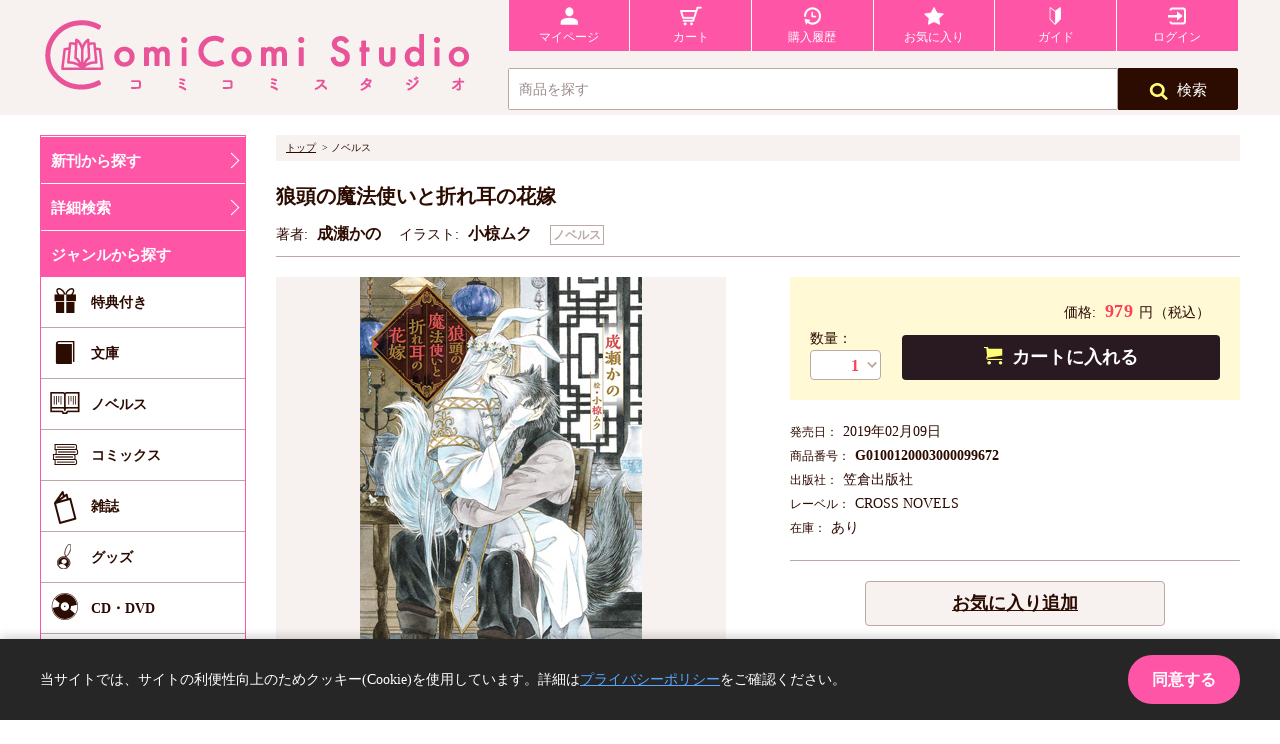

--- FILE ---
content_type: text/html;charset=UTF-8
request_url: https://comicomi-studio.com/goods/detail?goodsCd=G0100120003000099672
body_size: 11908
content:
<!DOCTYPE html>

<html lang="ja">
<head>
<meta name="viewport" content="width=device-width,initial-scale=1.0,minimum-scale=1.0" />
<meta name="format-detection" content="telephone=no" />

<meta charset="UTF-8" />
<meta http-equiv="X-UA-Compatible" content="IE=edge" />
<meta name="X-DoubleSubmit-Token" />
<link href="/css/style-shift-set.css" rel="stylesheet" />



	<!-- Google Tag Manager -->
	<script>(function(w,d,s,l,i){w[l]=w[l]||[];w[l].push({'gtm.start':
	new Date().getTime(),event:'gtm.js'});var f=d.getElementsByTagName(s)[0],
	j=d.createElement(s),dl=l!='dataLayer'?'&amp;l='+l:'';j.async=true;j.src=
	'https://www.googletagmanager.com/gtm.js?id='+i+dl;f.parentNode.insertBefore(j,f);
	})(window,document,'script','dataLayer','GTM-WC3F95J');</script>
	<!-- End Google Tag Manager -->


<link href="/css/style.css" rel="stylesheet" />
<script type="text/javascript" src="/js/jquery1.8.2.min.js?d=1747035060084"></script>
<script type="text/javascript" src="/js/jquery.cookie.js?d=1747035060084"></script>
<script type="text/javascript" src="/js/script.js?d=1747035060084"></script>

<script type="text/javascript" src="/js/globalCommon.js?d=1747035060084"></script>
<script type="text/javascript" src="/js/viewport.js?d=1747035060084"></script>
<link rel="apple-touch-icon" sizes="180x180" href="/assets/favicon/apple-touch-icon.png" />
<link rel="icon" type="image/png" sizes="32x32" href="/assets/favicon/favicon-32x32.png" />
<link rel="icon" type="image/png" sizes="16x16" href="/assets/favicon/favicon-16x16.png" />
<link rel="manifest" href="/assets/favicon/site.webmanifest" />
<link rel="mask-icon" href="/assets/favicon/safari-pinned-tab.svg" color="#e95599" />
<link rel="shortcut icon" href="/assets/favicon/favicon.ico" />
<meta name="msapplication-TileColor" content="#ffffff" />
<meta name="msapplication-config" content="/assets/favicon/browserconfig.xml" />






	<!-- Global site tag (gtag.js) - Google Analytics --><meta name="Tracking-Id" content="UA-43780270-12" />

<script async="" src="https://www.googletagmanager.com/gtag/js?id=UA-43780270-12"></script>
<script type="text/javascript">
  window.dataLayer = window.dataLayer || [];
  
  var id = $('meta[name="Tracking-Id"]').attr('content');
  function gtag(){dataLayer.push(arguments);}
  gtag('js', new Date());

  gtag('config', id);
</script>



<title>狼頭の魔法使いと折れ耳の花嫁 | ボーイズラブ専門販売サイト　★コミコミスタジオ★</title>


<meta name="viewport" content="width=device-width,initial-scale=1.0,minimum-scale=1.0" class="__web-inspector-hide-shortcut__" />
<meta name="description" />
<meta property="og:url" content="https://comicomi-studio.com/goods/detail/110547" />
<meta property="og:type" content="article" />
<meta property="og:title" content="狼頭の魔法使いと折れ耳の花嫁｜コミコミスタジオ" />
<meta property="og:description" content="｜ボーイズラブ専門販売サイト　★コミコミスタジオ★" />
<meta property="og:image" content="https://comicomi-studio.com/img/2019/02/G0100120003000099672.jpg" />
<meta name="twitter:card" content="summary_large_image" />
<meta name="twitter:site" content="@comicomistudio" />
<meta name="twitter:title" content="狼頭の魔法使いと折れ耳の花嫁" />
<meta name="twitter:description" />
<meta name="twitter:image" content="https://comicomi-studio.com/img/2019/02/G0100120003000099672.jpg" />
<meta property="fb:app_id" content="382865468817822" />
<script type="text/javascript" src="/js/goods/detail.js?d=1747035060084"></script>
<script type="text/javascript" src="/js/lib/sha1.js?d=1747035060084"></script>

<script type="text/javascript" src="https://r6.snva.jp/javascripts/reco/2/sna.js?k=MuXjTBKsdwvmu"></script>
<script type="text/javascript" src="/js/navipuls/showRecommend.js?d=1747035060084"></script>

<style id="__web-inspector-hide-shortcut-style__" type="text/css">
.__web-inspector-hide-shortcut__, .__web-inspector-hide-shortcut__ *, .__web-inspector-hidebefore-shortcut__::before, .__web-inspector-hideafter-shortcut__::after
{
    visibility: hidden !important;
}
</style>
</head>
<body>

<header class="gHeader">
	


	<!-- Google Tag Manager (noscript) -->
	<noscript>
		<iframe src="https://www.googletagmanager.com/ns.html?id=GTM-WC3F95J" height="0" width="0" style="display:none;visibility:hidden"></iframe>
	</noscript>
	<!-- End Google Tag Manager (noscript) -->

	
	<script type="text/javascript">
	/*<![CDATA[*/
		$(function() {
			$("#logoutbtn, #sp-logoutbtn").click(function(){
				$("#modal-logoutDialog").fadeIn();
				$('#dialog-msg-logoutDialog').html('ログアウトします。<br/>よろしいですか？');
				var pos = $("body").offset().top;
				window.scroll(0,pos);
				return false;
			});
			$("#modal-ok-logoutDialog").click(function(){
				$("#modal-logoutDialog").fadeOut();
				$("#logoutForm").attr('action', '/logout');
				$("#logoutForm").submit();
			});

			$('#searchbtn').click(function() {
				return search(null);
			});
			$('#globalSearch_Authorbtn').click(function() {
				return search('author');
			});
			$('#globalSearch_Titlebtn').click(function() {
				return search('title');
			});
			$('#globalSearch_Labelbtn').click(function() {
				return search('label');
			});

			$('#globalSearch_keyword').keypress(function(e) {
				if (e.which == 13) {
					return search(null);
				}
			} );
	
			$('#sideSearchbtn').click(function() {
				return sideSearch(null);
			});
			$('#sideGlobalSearch_Authorbtn').click(function() {
				return sideSearch('author');
			});
			$('#sideGlobalSearch_Titlebtn').click(function() {
				return sideSearch('title');
			});
			$('#sideGlobalSearch_Labelbtn').click(function() {
				return sideSearch('label');
			});
	
			$('#sideGlobalSearch_keyword').keypress(function(e) {
				if (e.which == 13) {
					return sideSearch(null);
				}
			} );
		});

		function search(mode){
			if ($('#globalSearch_keyword').val() == '') {
				$('input[name="noSearchFlag"]').val("1")
			}
			var form = $("#global-searchForm");
			var chl = form.find('input[name="mode"]');
			if (chl && chl.length > 0) {
				$(chl[0]).val(mode);
			}
			return $('#global-searchForm').submit();
		}

		function sideSearch(mode){
			if ($('#sideGlobalSearch_keyword').val() == '') {
				$('input[name="noSearchFlag"]').val("1")
			}
			var form = $("#sideGlobal-searchForm");
			var chl = form.find('input[name="mode"]');
			if (chl && chl.length > 0) {
				$(chl[0]).val(mode);
			}
			return $('#sideGlobal-searchForm').submit();
		}
	/*]]>*/
	</script>
	<div class="gHeader_inner">
		<div class="gHeaderMain">
			<div class="gHeaderMain_inner">
				<div class="gHeaderMain_left">
					<div class="gHeaderGuides">
						<div class="gHeaderGuides_inner">
							<div class="gHeaderGuides_block">
								<div class="gHeaderGuides_unit gHeaderGuides_unit-logos">
									<div class="gHeaderLogos">
										<div class="gHeaderLogos_imgs">
											<h1>
												<a class="gHeaderLogos_img" href="/"><span>COMICOMI STUDIO</span></a>
											</h1>
										</div>
									</div><!-- /.gHeaderLogos -->
								</div><!-- /.gHeaderGuides_unit -->
								<div class="gHeaderGuides_unit gHeaderGuides_unit-guides">
									<div class="gHeaderStickyNav">
										<!-- ___ gStickyNav ___ -->
										<div class="gStickyNavWrap">
										
											<div class="gStickyNav isPcDisplay sp-hidden">
										
												<div class="gStickyNav_inner">
													<ul class="gStickyNav_list">
														<li class="gStickyNav_item gStickyNav_item-top"><a href="/"><i></i><span>TOP</span></a></li>
														<li class="gStickyNav_item gStickyNav_item-mypage"><a href="/mypage"><i></i><span>マイページ</span></a></li>
														<li class="gStickyNav_item gStickyNav_item-cart"><a class="js_loadingStart" href="/cart"><i></i><span>カート</span></a></li>
														<li class="gStickyNav_item gStickyNav_item-history"><a href="/mypage/orderHistoryList"><i></i><span>購入履歴</span></a></li>
														<li class="gStickyNav_item gStickyNav_item-favorite"><a href="/mypage/favorite"><i></i><span>お気に入り</span></a></li>
														<li class="gStickyNav_item gStickyNav_item-guide"><a href="/guide/"><i></i><span>ガイド</span></a></li>
														
															<li class="gStickyNav_item gStickyNav_item-login"><a href="/login?af=MlLOF%2FiuF35t%2FJrm%2FY8dCtLqMCs%2BxjZUZp7kGLUjTHPA90KaLdco99nisSAfbnY5"><i></i><span>ログイン</span></a></li>
														
														
													</ul>
												</div>
											</div><!-- /.gStickyNav -->
											
										</div><!-- /.gStickyNavWrap -->
									</div><!-- /.gHeaderStickyNav -->
									<div class="gHeaderGlobalSearch">
										<!-- globalSearch 検索窓 -->
										<div class="globalSearch isPcDisplay">
											<div class="globalSearch_inner">
												<form id="global-searchForm" method="GET" action="/goods/list">
													<div class="globalSearch_form">
														<input type="hidden" name="mode" value="confirm" />
														<input type="hidden" name="noSearchFlag" value="0" />
														<div class="globalSearch_inputs">
															<input type="text" class="globalSearch_input" id="globalSearch_keyword" name="keyword" placeholder="商品を探す" value="" />
														</div>
                                                        <button id="searchbtn" class="globalSearch_btn" title="検索" type="button"><i></i>検索</button>
													</div><!-- /.globalSearch_form -->
													<div class="globalSearch_suggest">
														<div class="globalSuggest">
															<div class="globalSuggest_inner">
																<ul class="globalSuggest_list">
																	<li class="globalSuggest_item"><button id="globalSearch_Authorbtn" type="button" class="globalSuggest_button"><span>著者で検索</span></button></li>
																	<li class="globalSuggest_item"><button id="globalSearch_Titlebtn" type="button" class="globalSuggest_button"><span>タイトルで検索</span></button></li>
																	<li class="globalSuggest_item"><button id="globalSearch_Labelbtn" type="button" class="globalSuggest_button"><span>レーベル名で検索</span></button></li>
																</ul>
																<div class="globalSuggest_close"><a href="javascript: void(0);">×</a></div>
															</div>
														</div><!-- /.globalSuggest -->
													</div><!-- /.globalSearch_suggest -->
												</form>
											</div><!-- /.globalSearch_inner -->
										</div><!-- /.globalSearch -->
									</div><!-- /.gHeaderGlobalSearch -->
								</div><!-- /.gHeaderGuides_unit -->
							</div>
						</div>
					</div><!-- /.gHeaderGuides -->
				</div>
				<div class="gHeaderMain_right">
					<nav class="sideNavBnr">
						<div class="sideNavBnr_inner">
							<ul class="sideNavBnr_list">
								<li class="sideNavBnr_item">
									<a href="" class="sideNavBnr_itemInner">
										<!--<figure class="sideNavBnr_imgs"><img class="sideNavBnr_img" src="http://fakeimg.pl/188x120/003399/fff/?text=Fake-Image&font=lobster" alt=""></figure>-->
									</a>
								</li>
							</ul>
						</div>
					</nav><!-- /.sideNavBnr -->
				</div>
			</div>
		</div><!-- /.gHeaderMain -->
	</div>
	
	<div class="modalbox">
	
	<div class="modal" data-backdrop="static" id="modal-logoutDialog">
		<div class="modal-inner">
			
			<h3 id="dialog-msg-logoutDialog"></h3>
			
			<ul class="cf">
				<li class="cart-btn" id="modal-ok-logoutDialog"><a href="javascript:void(0)">OK</a></li>
				<li class="favorite-btn" id="modal-cancel-logoutDialog" onclick="$(&#39;#modal-logoutDialog&#39;).fadeOut();"><a href="javascript:void(0);" onClick="return false;">閉じる</a></li>
			</ul>
		</div>
	</div>
</div>
	
	<form id="logoutForm" method="POST" action="/logout">
		<input type="hidden" name="af" value="MlLOF%2FiuF35t%2FJrm%2FY8dCtLqMCs%2BxjZUZp7kGLUjTHPA90KaLdco99nisSAfbnY5" />
	</form>
	<div>
	<script type="text/javascript" src="/js/jquery-2.1.3.min.js?d=1747035060084"></script>
	<script type="text/javascript">
	    var $213 = $.noConflict(true);
	</script>
	<script type="text/javascript" src="/js/common/pageLoading.js?d=1747035060084"></script>
	<div id="loader-bg">
		<div id="loader">
			<img src="/images/loading.svg" alt="Now Loading..." />
			<p>Now Loading...</p>
		</div>
	</div>
</div>
</header>

<form method="POST" id="detailForm">
	
	<input type="hidden" id="goodsId" value="110547" />
	<input type="hidden" id="goodsCd" value="G0100120003000099672" />

		<main class="detail l-main cf">
		<div class="l-side-menu">
	<!-- ______ sideArea ______ -->
	<div class="main_sideArea">
		<!-- gHNav -->
		<div class="gHNavWrap" id="js-gHNavWrap">
			<!-- スマホ用メニュー -->
			<!-- gHNavBtnNav -->
			<div class="gHNavBtnNav"><!--  pc-hidden -->
				<div class="gHNavBtnNav_list">
					
						<p class="gHNavBtnNav_item">
							<form id="loginForm" method="POST" action="/login">
							<a class="gHNavBtnNav_btn gHNavBtnNav_btn-login" href="/login"><span><i></i></span><em>ログイン</em></a>
							</form>
						</p>
					
					
					<p class="gHNavBtnNav_item">
						<a class="gHNavBtnNav_btn gHNavBtnNav_btn-menu js-gHNavToggleBtn" href="javascript: void(0);"><span><i></i></span><em>メニュー</em></a>
					</p>
				</div>
			</div><!-- gHNavBtnNav -->

			<div class="gHNavHome">
				<nav class="gHNav">
					<div class="gHNav_inner">
						<div class="gHNavMenu">
							<div class="gHNavMenu_inner">
								<div class="gHNavSearch">
									<div class="globalSearch globalSearch-gHnav">
										<div class="globalSearch_inner">
											<form id="sideGlobal-searchForm" method="GET" action="/goods/list">
												<div class="globalSearch_form">
													<input type="hidden" name="mode" value="confirm" />
													<div class="globalSearch_inputs">
														<input type="text" class="globalSearch_input" id="sideGlobalSearch_keyword" name="keyword" placeholder="商品を探す" value="" />
													</div>
													<button id="sideSearchbtn" class="globalSearch_btn" title="検索" type="button"><i></i>検索</button>
												</div><!-- /.globalSearch_form -->
												<div class="globalSearch_suggest">
													<div class="globalSuggest">
														<div class="globalSuggest_inner">
															<ul class="globalSuggest_list">
																<li class="globalSuggest_item"><button id="sideGlobalSearch_Authorbtn" type="button" class="globalSuggest_button"><span>著者で検索</span></button></li>
																<li class="globalSuggest_item"><button id="sideGlobalSearch_Titlebtn" type="button" class="globalSuggest_button"><span>タイトルで検索</span></button></li>
																<li class="globalSuggest_item"><button id="sideGlobalSearch_Labelbtn" type="button" class="globalSuggest_button"><span>レーベル名で検索</span></button></li>
															</ul>
															<div class="globalSuggest_close"><a href="javascript: void(0);">×</a></div>
														</div>
													</div><!-- /.globalSuggest -->
												</div><!-- /.globalSearch_suggest -->
											</form>
										</div><!-- /.globalSearch_inner -->
									</div><!-- /.globalSearch -->
								</div><!-- /.gHNavSearch -->


								<div class="gHNavMenu_block">
									<ul class="gHNavMenu_list">
										<li class="gHNavMenu_item"><a href="/info/new_release/">新刊から探す</a></li>
										<li class="gHNavMenu_item"><a href="/goods/list?noSearchFlag=1">詳細検索</a></li>
									</ul>
								</div><!-- /.gHNavMenu_block -->


								<div class="gHNavMenu_block gHNavMenu_block-drop">
									<ul class="gHNavMenu_dropList">
										<!-- ______ ジャンルから探す ______ -->
										<li class="gHNavMenu_dropItem">
											<div data-dropMenu-id="gHNavDrop01">ジャンルから探す</div>
											<div class="gHNavDropdown gHNavDropdown-01" id="gHNavDrop01">
												<div class="gHNavDropdown_inner">
													<div class="gHNavDropMenu gHNavDropMenu-column2">
														<ul class="gHNavDropMenu_list">
															<li class="gHNavDropMenu_item"><a id="addGiveGoods" href="/goods/list?giftKbn=02"><span class="gHNavDropMenu_icon icon01">特典付き</span></a></li>
															<li class="gHNavDropMenu_item"><a href="/bunko/"><span class="gHNavDropMenu_icon icon02">文庫</span></a></li>
															<li class="gHNavDropMenu_item"><a href="/novels/"><span class="gHNavDropMenu_icon icon03">ノベルス</span></a></li>
															<li class="gHNavDropMenu_item"><a href="/comic/"><span class="gHNavDropMenu_icon icon04">コミックス</span></a></li>
															<li class="gHNavDropMenu_item"><a href="/magazine/"><span class="gHNavDropMenu_icon icon05">雑誌</span></a></li>
															<!--<li class="gHNavDropMenu_item"><a th:href="@{#{url.books}}"><span class="gHNavDropMenu_icon icon06">書籍</span></a></li>-->
															<li class="gHNavDropMenu_item"><a href="/comicomi-goods/"><span class="gHNavDropMenu_icon icon11">グッズ</span></a></li>
															<li class="gHNavDropMenu_item"><a href="/cd_dvd/"><span class="gHNavDropMenu_icon icon07">CD・DVD</span></a></li>
															<li class="gHNavDropMenu_item"><a href="/game/"><span class="gHNavDropMenu_icon icon08">ゲーム</span></a></li>
															<li class="gHNavDropMenu_item"><a href="/dojin/"><span class="gHNavDropMenu_icon icon09">同人アイテム</span></a></li>
															<li class="gHNavDropMenu_item"><a href="/point/"><span class="gHNavDropMenu_icon icon10">ポイント交換</span></a></li>
														</ul>
													</div><!-- /.gHNavDropMenu -->
												</div>
											</div><!-- /.gHNavDropdown -->
										</li><!-- /.gHNavMenu_dropItem -->

										<!-- ______ レーベルから探す ______ -->
										<li class="gHNavMenu_dropItem">
											<div data-dropMenu-id="gHNavDrop03">レーベルから探す</div>
											<div class="gHNavDropdown gHNavDropdown-03" id="categoryDrop03">
												<div class="gHNavDropdown_inner">
													<div class="gHNavDropMenu gHNavDropMenu-banner gHNavDropMenu-column2">
														<ul class="gHNavDropMenu_list">
															<li class="gHNavDropMenu_item">
																<a href="/goods/list?mode=&amp;noSearchFlag=0&amp;keyword=%E3%83%93%E3%83%BC%E3%83%9C%E3%83%BC%E3%82%A4"><img class="lazyload" src="/files/banner/label/bboy.gif" data-src="/files/banner/label/bboy.gif" alt="" /></a>
															</li>
															<li class="gHNavDropMenu_item">
																<a href="/goods/list/?mode=label&amp;noSearchFlag=label&amp;keyword=%E3%83%87%E3%82%A3%E3%82%A2%E3%83%97%E3%83%A9%E3%82%B9"><img class="lazyload" src="/files/banner/label/dear%2B.gif" data-src="/files/banner/label/dear%2B.gif" alt="" /></a>
															</li>
															<li class="gHNavDropMenu_item">
																<a href="/goods/list?mode=&amp;noSearchFlag=0&amp;keyword=%E6%B5%B7%E7%8E%8B%E7%A4%BE"><img class="lazyload" src="/files/banner/label/gush.gif" data-src="/files/banner/label/gush.gif" alt="" /></a>
															</li>
															<li class="gHNavDropMenu_item">
																<a href="/goods/list?mode=&amp;noSearchFlag=0&amp;keyword=%E8%8A%B1%E9%9F%B3"><img class="lazyload" src="/files/banner/label/hanaoto.gif" data-src="/files/banner/label/hanaoto.gif" alt="" /></a>
															</li>
															<li class="gHNavDropMenu_item">
																<a href="/goods/list?mode=&amp;noSearchFlag=0&amp;keyword=on+BLUE"><img class="lazyload" src="/files/banner/label/shoudensya.png" data-src="/files/banner/label/shoudensya.png" alt="" /></a>
															</li>
															<li class="gHNavDropMenu_item">
																<a href="/goods/list?mode=&amp;noSearchFlag=0&amp;keyword=%E3%83%80%E3%83%AA%E3%82%A2%E3%82%B3%E3%83%9F%E3%83%83%E3%82%AF%E3%82%B9"><img class="lazyload" src="/files/banner/label/daria.gif" data-src="/files/banner/label/daria.gif" alt="" /></a>
															</li>
															<li class="gHNavDropMenu_item">
																<a href="/goods/list?mode=&amp;noSearchFlag=0&amp;keyword=drap"><img class="lazyload" src="/files/banner/label/darp.gif" data-src="/files/banner/label/darp.gif" alt="" /></a>
															</li>
															<li class="gHNavDropMenu_item">
																<a href="/goods/list?mode=&amp;noSearchFlag=0&amp;keyword=%E3%83%AA%E3%83%B3%E3%82%AF%E3%82%B9"><img class="lazyload" src="/files/banner/label/rinks.gif" data-src="/files/banner/label/rinks.gif" alt="" /></a>
															</li>
															<li class="gHNavDropMenu_item">
																<a href="/goods/list?mode=&amp;noSearchFlag=0&amp;keyword=%E3%83%95%E3%83%AB%E3%83%BC%E3%83%AB%E3%82%B3%E3%83%9F%E3%83%83%E3%82%AF%E3%82%B9"><img class="lazyload" src="/files/banner/label/fleur.png" data-src="/files/banner/label/fleur.png" alt="" /></a>
															</li>
															<li class="gHNavDropMenu_item">
																<a href="/goods/list?mode=&amp;noSearchFlag=0&amp;keyword=%E5%A4%A7%E6%B4%8B%E5%9B%B3%E6%9B%B8"><img class="lazyload" src="/files/banner/label/heart.gif" data-src="/files/banner/label/heart.gif" alt="" /></a>
															</li>
															<li class="gHNavDropMenu_item">
																<a href="/goods/list?keyword=&amp;orgId=&amp;categoryId=&amp;fair=&amp;releaseStartDateYear=&amp;releaseStartDateMonth=&amp;reservationKbn=01&amp;giftKbn=01&amp;inventoryKbn=01&amp;priceKbn=01&amp;goodsSearchFreeCode1=0012&amp;goodsSearchFreeCodeText1=%E7%AB%B9%E6%9B%B8%E6%88%BF&amp;goodsSearchFreeCodeKbn1=02&amp;goodsSearchFreeCode2=0011&amp;goodsSearchFreeCodeText2=%E9%BA%97%E4%BA%BA&amp;goodsSearchFreeCodeKbn2=02"><img class="lazyload" src="/files/banner/label/reijin.gif" data-src="/files/banner/label/reijin.gif" alt="" /></a>
															</li>
															<li class="gHNavDropMenu_item">
																<a href="/goods/list?mode=&amp;noSearchFlag=0&amp;keyword=%E3%83%AB%E3%83%81%E3%83%AB"><img class="lazyload" src="/files/banner/label/rutile.gif" data-src="/files/banner/label/rutile.gif" alt="" /></a>
															</li>
															<li class="gHNavDropMenu_item">
																<a href="/goods/list?mode=&amp;noSearchFlag=0&amp;keyword=%E3%82%B8%E3%83%A5%E3%83%8D%E3%83%83%E3%83%88"><img class="lazyload" src="/files/banner/pias.png" data-src="/files/banner/pias.png" alt="" /></a>
															</li>
															<li class="gHNavDropMenu_item">
																<a href="/goods/list?mode=&amp;noSearchFlag=0&amp;keyword=%E3%83%AB%E3%83%93%E3%83%BC%E6%96%87%E5%BA%AB"><img class="lazyload" src="/files/banner/label/rubbybunko.png" data-src="/files/banner/label/rubbybunko.png" alt="" /></a>
															</li>
															<li class="gHNavDropMenu_item">
																<a href="/goods/list?mode=&amp;noSearchFlag=0&amp;keyword=%E3%82%B7%E3%83%A3%E3%83%AC%E3%83%BC%E3%83%89%E6%96%87%E5%BA%AB"><img class="lazyload" src="/files/banner/label/charadebunko.png" data-src="/files/banner/label/charadebunko.png" alt="" /></a>
															</li>
															<li class="gHNavDropMenu_item">
																<a href="/goods/list?mode=&amp;noSearchFlag=0&amp;keyword=%E3%83%97%E3%83%A9%E3%83%81%E3%83%8A%E6%96%87%E5%BA%AB"><img class="lazyload" src="/files/banner/label/pratinumbunko.png" data-src="/files/banner/label/pratinumbunko.png" alt="" /></a>
															</li>
															<li class="gHNavDropMenu_item">
																<a href="/goods/list?mode=&amp;noSearchFlag=0&amp;keyword=%E3%83%A9%E3%83%AB%E3%83%BC%E3%83%8A%E6%96%87%E5%BA%AB"><img class="lazyload" src="/files/banner/label/laruna.png" data-src="/files/banner/label/laruna.png" alt="" /></a>
															</li>
															<li class="gHNavDropMenu_item">
																<a href="/goods/list?mode=confirm&amp;displayType=02&amp;sortNo=01&amp;displayCount=10&amp;keyword=&amp;orgId=&amp;categoryId=&amp;fair=&amp;releaseStartDateYear=&amp;releaseStartDateMonth=&amp;reservationKbn=01&amp;giftKbn=01&amp;inventoryKbn=01&amp;priceKbn=01&amp;goodsSearchFreeCode1=0012&amp;goodsSearchFreeCodeText1=%E5%BE%B3%E9%96%93%E6%9B%B8%E5%BA%97&amp;goodsSearchFreeCodeKbn1=02&amp;goodsSearchFreeCode2=0011&amp;goodsSearchFreeCodeText2=%E3%82%AD%E3%83%A3%E3%83%A9&amp;goodsSearchFreeCodeKbn2=02"><img class="lazyload" src="/files/banner/label/chara.gif" data-src="/files/banner/label/chara.gif" alt="" /></a>
															</li>
															<li class="gHNavDropMenu_item">
																<a href="/goods/list?mode=&amp;noSearchFlag=0&amp;keyword=CROSS+NOVELS"><img class="lazyload" src="/files/banner/label/crossnovels.gif" data-src="/files/banner/label/crossnovels.gif" alt="" /></a>
															</li>
															<li class="gHNavDropMenu_item">
																<a href="/goods/list?mode=&amp;noSearchFlag=0&amp;keyword=B%E2%80%99s%EF%BC%8DLOVEY+COMICS"><img class="lazyload" src="/files/banner/label/b%27slovey.gif" data-src="/files/banner/label/b%27slovey.gif" alt="" /></a>
															</li>
															<li class="gHNavDropMenu_item">
																<a href="/goods/list?mode=&amp;noSearchFlag=0&amp;keyword=B-PRINCE%E6%96%87%E5%BA%AB"><img class="lazyload" src="/files/banner/label/b_prince.gif" data-src="/files/banner/label/b_prince.gif" alt="" /></a>
															</li>
															<li class="gHNavDropMenu_item">
																<a href="/goods/list?mode=&amp;noSearchFlag=0&amp;keyword=BABY%E3%82%B3%E3%83%9F%E3%83%83%E3%82%AF%E3%82%B9"><img class="lazyload" src="/files/banner/label/baby_comics.gif" data-src="/files/banner/label/baby_comics.gif" alt="" /></a>
															</li>
															<li class="gHNavDropMenu_item">
																<a href="/goods/list?mode=&amp;noSearchFlag=0&amp;keyword=Charles+Comics"><img class="lazyload" src="/files/banner/label/charles_comics.gif" data-src="/files/banner/label/charles_comics.gif" alt="" /></a>
															</li>
															<li class="gHNavDropMenu_item">
																<a href="/goods/list?mode=confirm&amp;displayType=02&amp;sortNo=01&amp;displayCount=10&amp;keyword=&amp;orgId=&amp;categoryId=&amp;fair=&amp;releaseStartDateYear=&amp;releaseStartDateMonth=&amp;reservationKbn=01&amp;giftKbn=01&amp;inventoryKbn=01&amp;priceKbn=01&amp;goodsSearchFreeCode1=0012&amp;goodsSearchFreeCodeText1=%E5%BF%83%E4%BA%A4%E7%A4%BE&amp;goodsSearchFreeCodeKbn1=02&amp;goodsSearchFreeCode2=0011&amp;goodsSearchFreeCodeText2=%E3%82%B7%E3%83%A7%E3%82%B3%E3%83%A9&amp;goodsSearchFreeCodeKbn2=02"><img class="lazyload" src="/files/banner/label/chocolat.gif" data-src="/files/banner/label/chocolat.gif" alt="" /></a>
															</li>
															<li class="gHNavDropMenu_item">
																<a href="/goods/list?mode=&amp;noSearchFlag=0&amp;keyword=%E3%82%B7%E3%82%A2%E3%82%B3%E3%83%9F%E3%83%83%E3%82%AF%E3%82%B9"><img class="lazyload" src="/files/banner/label/cia_comics.gif" data-src="/files/banner/label/cia_comics.gif" alt="" /></a>
															</li>
															<li class="gHNavDropMenu_item">
																<a href="/goods/list?mode=&amp;noSearchFlag=0&amp;keyword=G%EF%BC%8DLish+Comics"><img class="lazyload" src="/files/banner/label/g-lish.gif" data-src="/files/banner/label/g-lish.gif" alt="" /></a>
															</li>
															<li class="gHNavDropMenu_item">
																<a href="/goods/list?mode=confirm&amp;displayType=02&amp;sortNo=01&amp;displayCount=10&amp;keyword=&amp;orgId=&amp;categoryId=&amp;fair=&amp;releaseStartDateYear=&amp;releaseStartDateMonth=&amp;reservationKbn=01&amp;giftKbn=01&amp;inventoryKbn=01&amp;priceKbn=01&amp;goodsSearchFreeCode1=0012&amp;goodsSearchFreeCodeText1=%E4%B8%80%E8%BF%85%E7%A4%BE&amp;goodsSearchFreeCodeKbn1=02&amp;goodsSearchFreeCode2=0011&amp;goodsSearchFreeCodeText2=gateau&amp;goodsSearchFreeCodeKbn2=02"><img class="lazyload" src="/files/banner/label/gateau.gif" data-src="/files/banner/label/gateau.gif" alt="" /></a>
															</li>
															<li class="gHNavDropMenu_item">
																<a href="/goods/list?mode=&amp;noSearchFlag=0&amp;keyword=%E3%83%9E%E3%83%BC%E3%82%B8%E3%83%8A%E3%83%AB%E3%82%B3%E3%83%9F%E3%83%83%E3%82%AF%E3%82%B9"><img class="lazyload" src="/files/banner/label/marginal.gif" data-src="/files/banner/label/marginal.gif" alt="" /></a>
															</li>
															<li class="gHNavDropMenu_item">
																<a href="/goods/list?keyword=&amp;orgId=&amp;categoryId=&amp;fair=&amp;releaseStartDateYear=&amp;releaseStartDateMonth=&amp;reservationKbn=01&amp;giftKbn=01&amp;inventoryKbn=01&amp;priceKbn=01&amp;goodsSearchFreeCode1=0011&amp;goodsSearchFreeCodeText1=Splush&amp;goodsSearchFreeCodeKbn1=02&amp;goodsSearchFreeCode2=0012&amp;goodsSearchFreeCodeText2=%E3%82%A4%E3%83%BC%E3%82%B9%E3%83%88%E3%83%BB%E3%83%97%E3%83%AC%E3%82%B9&amp;goodsSearchFreeCodeKbn2=02"><img class="lazyload" src="/files/banner/label/splush.gif" data-src="/files/banner/label/splush.gif" alt="" /></a>
															</li>
															<li class="gHNavDropMenu_item">
																<a href="/goods/list?mode=&amp;noSearchFlag=0&amp;keyword=Qpa"><img class="lazyload" src="/files/banner/label/takesyobou_qpa.gif" data-src="/files/banner/label/takesyobou_qpa.gif" alt="" /></a>
															</li>
															<li class="gHNavDropMenu_item">
																<a href="/goods/list?mode=&amp;noSearchFlag=0&amp;keyword=%E9%BA%97%E4%BA%BAuno%EF%BC%81"><img class="lazyload" src="/files/banner/label/takesyobou_uno.gif" data-src="/files/banner/label/takesyobou_uno.gif" alt="" /></a>
															</li>
														</ul>
													</div><!-- /.gHNavDropMenu -->
												</div>
											</div><!-- /.gHNavDropdown -->
										</li><!-- /.gHNavMenu_dropItem -->
									</ul>
								</div><!-- /.gHNavMenu_block -->


								<div class="gHNavMenu_block">
									<div class="gHNavDropdown">
										<div class="gHNavDropdown_inner">
											<div class="gHNavDropMenu gHNavDropMenu-arrow">
												<ul class="gHNavDropMenu_list">
													<li class="gHNavDropMenu_item"><a href="/mypage"><span>マイページ</span></a></li>
													<li class="gHNavDropMenu_item"><a href="/news/?category=001001"><span>トピックス</span></a></li>
													<li class="gHNavDropMenu_item"><a href="/news/?category=001002"><span>新入荷</span></a></li>
													<li class="gHNavDropMenu_item"><a href="/news/?category=001004"><span>フェア</span></a></li>
													<!--<li class="gHNavDropMenu_item"><a th:href="@{#{url.c001005}}"><span>担当者からのミニ情報</span></a></li>-->
													<li class="gHNavDropMenu_item"><a href="/info/web-autograph/"><span>Webサイン会</span></a></li>
													<li class="gHNavDropMenu_item"><a href="/info/new_release/"><span>新刊予約一覧</span></a></li>
													<li class="gHNavDropMenu_item"><a href="/guide/"><span>ガイド</span></a></li>
												</ul>
											</div><!-- /.gHNavDropMenu -->
										</div>
									</div><!-- /.gHNavDropdown -->
								</div><!-- /.gHNavMenu_block -->

							</div><!-- /.gHNavMenu_inner -->
						</div><!-- /.gHNavMenu -->

					</div><!-- /.gHNav_inner -->


					<!-- gHNavSubArea -->
					<div class="gHNavSubArea">
						<div class="gHNavSubArea_inner">
							<div class="gHNavSubArea_block">
								<div class="gHNavSubArea_unit gHNavSubArea_unit-social">

									<!-- socialList -->
									<div class="socialList">
										<ul class="socialList_list">
											<th:li class="socialList_item socialList_item-fb">
												<a onclick="window.open(this.href, 'window', 'width=650, height=450, menubar=no, toolbar=no, scrollbars=yes'); return false;" href="http://www.facebook.com/share.php?u=https%3A%2F%2Fcomicomi-studio.com%2F"><span class="socialList_icon" title="Facebookシェア"><i>facebook</i></span></a>
											</th:li>
											<li class="socialList_item socialList_item-tw">
												<a href="https://twitter.com/intent/follow?screen_name=comicomistudio" target="_blank" onclick="window.open(this.href, 'window', 'width=600, height=400, menubar=no, toolbar=no, scrollbars=yes'); return false;"><span class="socialList_icon" title="Twitterをフォローする"><i>twitter</i></span></a>
											</li>
											<th:li class="socialList_item socialList_item-line">
												<a onclick="window.open(this.href, 'window', 'width=650, height=450, menubar=no, toolbar=no, scrollbars=yes'); return false;" href="http://line.me/R/msg/text/?%E3%83%9C%E3%83%BC%E3%82%A4%E3%82%BA%E3%83%A9%E3%83%96%E5%B0%82%E9%96%80%E8%B2%A9%E5%A3%B2%E3%82%B5%E3%82%A4%E3%83%88%E3%80%80%E2%98%85%E3%82%B3%E3%83%9F%E3%82%B3%E3%83%9F%E3%82%B9%E3%82%BF%E3%82%B8%E3%82%AA%E2%98%85%0D%0Ahttps%3A%2F%2Fcomicomi-studio.com%2F"><span class="socialList_icon" title="LINEで送る"><i>LINE</i></span></a>
											</th:li>
										</ul><!-- /.socialList_list -->
									</div><!-- /.socialList -->

								</div>
								<div class="gHNavSubArea_unit gHNavSubArea_unit-blog">
									<figure class="m0">
										<a target="_blank" href="http://info.comicomi-studio.com/blog/"><img src="/images/img_comicomiblog.png" alt="「ＢＬのことならまかせんさい！」特典情報満載！コミコミスタッフブログ" /></a>
									</figure>
								</div>
							</div><!-- /.gHNavSubArea_block -->
						</div>
					</div><!-- /.gHNavSubArea -->


					<p class="gHNavCloseBtn"><a href="javascript: void(0);">CLOSE</a></p>

				</nav><!-- /.gHNav -->
			</div><!-- /.gHNavHome -->
			<a href="javascript: void(0);" class="gHNavOverlay"></a>
		</div><!-- /.gHNavWrap -->

	</div><!-- /.main_sideArea -->
</div><!--l-side-menu-->	

		<div class="l-main-content">
			<!-- /* パンくず */ -->
			<div class="m-breadcrumb">
				<ul class="cf">
					<li><a href="/">トップ</a></li>
					<li>
						 <span itemprop="title">ノベルス</span>
					</li>
				</ul>
			</div>
			
			<!-- /* h1バージョンその1 */ -->
			<!-- /* タイトル上部分の自由設定項目表示（特典、フェア） */ -->
			<div class="main-title">
				
				<h1 class="main_title-text">狼頭の魔法使いと折れ耳の花嫁</h1>
				<div class="author-box cf">
			<!-- /* タイトル下部分の自由設定項目表示（著者、イラスト、原案、サークル、キャッチコピー） */ -->
					<p class="author">
									<span class="author-title">著者:</span>
									<span class="author-detail">成瀬かの </span>
									<span class="author-title">イラスト:</span>
									<span class="author-detail">小椋ムク </span>
						
						<span class="category">ノベルス</span>
						
						
					</p>
				</div>
			</div>
			<!-- /* main-title */ -->

			<!-- /* メインコンテンツ */ -->
			<div class="main-body">
				<div class="l-cont cf">
					<!-- /* メインビジュアル */ -->
					<div class="slide-box">
						
						<div class="slide_selector">
							<div>
								<img src="/img/2019/02/G0100120003000099672.jpg" alt="狼頭の魔法使いと折れ耳の花嫁" />
							</div>
						</div>
					</div>
					<!-- /* slide-box */ -->
					<div class="purchase-box">
						<!-- /* 購入 */ -->
						<div class="cart-box">
							<!-- /* 注意メッセージ */ -->
							
							<!-- /* 購入可能であれば価格を表示 */ -->
							
								<!-- /* 通常商品(価格部分) */ -->
								
									<!-- 価格-->
									
									<p class="price-box">
										<span>価格:</span>
										<span class="price">979</span>
										<span class="en">円</span><span class="tax">（税込）</span>
									</p>
									
								
								<!-- /* ポイント交換商品(価格部分) */ -->
								
							
							<ul class="cart-decision">
								<!-- /* 特典有りの場合 */ -->
								
								<!-- /* 特典無しの場合 */ -->
								<li><label>数量：</label>
									<select id="ord_qty" name="ordQtyTxt">
										<option value="1">1</option>
										<option value="2">2</option>
									</select>
								</li>
								
 									<li class="cart-btn">
										<!-- /* 通常商品 */ -->
										<a href="#" id="throwin"><span class="icon-cart"></span>カートに入れる</a>
									</li>
 									
 									
								
							</ul>
						</div>
						<!-- /* cart-box */ -->
						<div class="cont-inner">
							<dl class="product-detail">
								<dt>発売日：</dt>
								<dd>2019年02月09日</dd>
							</dl>
							<dl class="product-detail">
								<dt>商品番号：</dt>
								<dd>
									<span>G0100120003000099672</span>
								</dd>
							</dl>
							<!-- /* 自由設定項目のタイトルに表示したい以外を表示させる */ -->
							<dl class="product-detail">
									 		 <dt>出版社：</dt>
									 		 <dd>笠倉出版社 </dd>
							</dl>
							<dl class="product-detail">
									 		 <dt>レーベル：</dt>
									 		 <dd>CROSS NOVELS </dd>
							</dl>
							<dl class="product-detail">
							</dl>
							<dl class="product-detail">
							</dl>
							<dl class="product-detail">
							</dl>
							<dl class="product-detail">
							</dl>
							<dl class="product-detail">
							</dl>
							<dl class="product-detail">
							</dl>
							<dl class="product-detail">
							</dl>
							<dl class="product-detail">
							</dl>
							<dl class="product-detail">
							</dl>
							<dl class="product-detail">
							</dl>
							<dl class="product-detail">
							</dl>
							<dl class="product-detail">
							</dl>
							<dl class="product-detail">
							</dl>
							<dl class="product-detail">
							</dl>
							<dl class="product-detail">
							</dl>
							<dl class="product-detail">
							</dl>
							<dl class="product-detail">
							</dl>
							<dl class="product-detail">
							</dl>
							<dl class="product-detail">
							</dl>
							<dl class="product-detail">
							</dl>
							<dl class="product-detail">
							</dl>
							<dl class="product-detail">
							</dl>
							<dl class="product-detail">
								
								
									<dt>在庫：</dt>
									<dd>あり</dd>
								
							</dl>
							<dl class="product-detail-box">
								
								
								<dl class="favorite-box">
									<span class="favorite-btn">
										<a href="#" id="favoriteGoodsDetail">お気に入り追加</a>
									</span>
								</dl>
								<!-- /* favorite-box */ -->
							</dl>
						</div>
						<!-- /* cont-inner */ -->

						<ul class="sns-btn-box">
							<li>
								<a href="https://twitter.com/share?ref_src=twsrc%5Etfw" class="twitter-share-button" data-show-count="false">Tweet</a>
								<script src="https://platform.twitter.com/widgets.js" charset="utf-8"></script>
							</li>
							<li>
								<div class="fb-like" data-layout="button" data-action="like" data-size="small" data-show-faces="false" data-share="false" data-href="http://localhost:8082/goods/detail"></div>
							</li>
							<li>
								<div class="line-it-button" data-lang="ja" data-type="share-a" style="display: none;" data-url="http://localhost:8082/goods/detail"></div>
								<script src="https://d.line-scdn.net/r/web/social-plugin/js/thirdparty/loader.min.js" async="async" defer="defer"></script>
							</li>
						</ul>
						<section class="cont-inner">
							<h2 class="h2_1">商品説明</h2>
							<ul class="product-description">
								<li><FONT COLOR="#e73562"><B>異形の魔法使い、チビうさぎを拾う</B></FONT><br /><br />
魔法使いとヤると、魔力が高まる……!?
<br />
<br />剣と魔法の世界。<br />異形の魔法使い、夜浪は森の中で愛らしい幼な子・淡雪を拾う。
<br />親探しの傍ら、あーんとごはんを食べさせたり抱き締めて眠ったり。
<br />「しゅきー」と甘えてくる幼な子の世話を焼いて過ごす日々は存外幸せで、武骨な夜浪も淡雪を愛おしく思うように。
<br />
<br />だが、淡雪はただの幼な子ではなかった。
<br />ある日手に入れた魔水晶の力でみるみるうちに可憐な麗人に成長して、「卵を作りたい」と!?
<br /><br /><HR><br /><a href="https://comicomi-studio.com/goods/list?mode=confirm&displayType=01&sortNo=01&displayCount=20&goodsSearchFreeCode1=0003&goodsSearchFreeCodeText1=成瀬かの&goodsSearchFreeCodeKbn1=02&goodsSearchFreeCodeKbn2=02"><font color="#ff53a7">《成瀬かの先生のほかの作品はこちらでチェック♪》</font></a><br /><br /><a href="https://comicomi-studio.com/goods/list?mode=confirm&displayType=01&sortNo=01&displayCount=20&goodsSearchFreeCode1=0004&goodsSearchFreeCodeText1=小椋ムク&goodsSearchFreeCodeKbn1=02&goodsSearchFreeCodeKbn2=02"><font color="#ff53a7">《小椋ムク先生のほかの作品はこちらでチェック♪》</font></a>
</li>
								<li></li>
							</ul>
						</section>
						<!-- /* detail-serch */ -->
					</div>
					<!-- /* purchase-box */ -->
				</div>
				<!-- /* l-cont */ -->
			</div>
			
			<div class="recm-list">
				<div id="recm-03" class="recm-goods-column" data-navipulsRecommendGoodsKbn="03" data-goodsIds="110547"></div>
				<div id="recm-04" class="recm-goods-column" data-navipulsRecommendGoodsKbn="04" data-goodsIds="110547"></div>
				<div id="recm-01" class="recm-goods-column" data-navipulsRecommendGoodsKbn="01" data-goodsIds="110547"></div>
			</div>
			<!-- /* main-body */ -->
		</div>
		<!-- /* l-main-content */ --> </main>
		
		
		
		
		<p class="return"><a href="#top">ページトップへ戻る</a></p>
</form>

<div class="modalbox">
	
	<div class="modal" data-backdrop="static" id="modal-needsLogin">
		<div class="modal-inner">
			
			<h3 id="dialog-msg-needsLogin"></h3>
			
			<ul class="cf">
				<li class="cart-btn" id="modal-ok-needsLogin"><a href="javascript:void(0)">ログインする</a></li>
				<li class="favorite-btn" id="modal-cancel-needsLogin" onclick="$(&#39;#modal-needsLogin&#39;).fadeOut();"><a href="javascript:void(0);" onClick="return false;">閉じる</a></li>
			</ul>
		</div>
	</div>
</div>

<div class="modalbox">
	
	<div class="modal" data-backdrop="static" id="modal-catinGoodsDetail">
		<div class="modal-inner">
			
			<h3 id="dialog-msg-catinGoodsDetail"></h3>
			
			<ul class="cf">
				<li class="cart-btn" id="modal-ok-catinGoodsDetail"><a href="javascript:void(0)" class="js_loadingStart">購入に進む</a></li>
				<li class="favorite-btn" id="modal-cancel-catinGoodsDetail" onclick="$(&#39;#modal-catinGoodsDetail&#39;).fadeOut();"><a href="javascript:void(0);" onClick="return false;">お買い物を続ける</a></li>
			</ul>
		</div>
	</div>
</div>
<div class="modalbox">
	
	<div class="modal" data-backdrop="static" id="modal-catinRecommendGoodsList">
		<div class="modal-inner">
			
			<h3 id="dialog-msg-catinRecommendGoodsList"></h3>
			
			<ul class="cf">
				<li class="cart-btn" id="modal-ok-catinRecommendGoodsList"><a href="javascript:void(0)" class="js_loadingStart">購入に進む</a></li>
				<li class="favorite-btn" id="modal-cancel-catinRecommendGoodsList" onclick="$(&#39;#modal-catinRecommendGoodsList&#39;).fadeOut();"><a href="javascript:void(0);" onClick="return false;">お買い物を続ける</a></li>
			</ul>
		</div>
	</div>
</div>

<div class="modalbox">
	
	<div class="modal" data-backdrop="static" id="modal-goodsDetail">
		<div class="modal-inner">
			
			<h3 id="dialog-msg-goodsDetail"></h3>
			
			<p class="favorite-btn" id="modal-cancel-goodsDetail" onclick="$(&#39;#modal-goodsDetail&#39;).fadeOut();"><a href="javascript:void(0)">閉じる</a></p>
		</div>
	</div>
</div>

<div class="modalbox">
	<div class="modal" data-backdrop="static" id="modal-reload-goodsDetail">
		<div class="modal-inner modal-restk-notif">
			
			<h1 class="restk-notif-main-message" id="dialog-msg-reload-goodsDetail"></h1>
			<p class="restk-notif-sub-message">
				※再入荷のお知らせは商品入荷のお知らせのみです。商品の再販売・ご購入をお約束するものではありません。<br />
				※メールは会員登録のメールアドレスに送信されます。<br />
				※再入荷のお知らせメールは１回の登録で１回のみ配信されます。<br />
				※再度連絡をご希望の場合は、お手数ですが改めてお知らせ登録をお願いします。
			</p>
			
			<p class="favorite-btn" onclick="window.location.reload();" id="modal-reload-clickgoodsDetail"><a href="javascript:void(0)">閉じる</a></p>
		</div>
	</div>
</div>



<div class="modalbox">
	
	<div class="modal-2" data-backdrop="static" id="modal-adultGoods-recm">
		<div class="modal-inner">
			
			<h3 id="dialog-msg-adultGoods-recm">この商品は年齢制限商品です。<br/>あなたは18歳以上ですか？</h3>
			
			<ul class="cf">
				<li class="cart-btn" id="modal-ok-adultGoods-recm"><a href="javascript:void(0)">はい</a></li>
				<li class="favorite-btn" id="modal-ng-adultGoods-recm"><a href="/">いいえ</a></li>
			</ul>
		</div>
	</div>
</div>




<footer id="js-gFooter" class="gFooter">
	<div class="gFooter_inner">
		<div class="gFooterInfo">
			<div class="gFooterInfo_inner">
				<nav class="gFooterInfoNav">
					<div class="gFooterInfoNav_inner">
						<ul class="gFooterInfoNav_list">
							<li class="gFooterInfoNav_item"><a href="/guide/calendar/">営業日カレンダー</a></li>
							<li class="gFooterInfoNav_item"><a href="/guide/">ガイド</a></li>
							<li class="gFooterInfoNav_item"><a href="https://help.comicomi-studio.com/hc/ja">よくある質問</a></li>
							<li class="gFooterInfoNav_item"><a href="/guide/specified_commercial_transactions/">特定商取引法</a></li>
							<li class="gFooterInfoNav_item"><a href="/guide/company/">会社概要</a></li>
							<li class="gFooterInfoNav_item"><a href="/guide/contact/">お問合せ</a></li>
							<!--<li class="gFooterInfoNav_item"><a th:href="@{#{url.publisher}}">出版社の皆様へ</a></li>-->
							<li class="gFooterInfoNav_item"><a href="/guide/consignment/">同人誌の委託について</a></li>
						</ul>
					</div>
				</nav><!-- /.gFooterInfoNav -->
			</div>
		</div><!-- /.gFooterInfo -->

		<div class="gFooterBlock">
			<div class="gFooterBlock_inner">
				<!-- gFooterLogos -->
				<div class="gFooterBlock_left">
					<div class="gFooterLogos">
						<div class="gFooterLogos_imgs">
							<a class="gFooterLogos_img" href="/"><span>COMICOMI STUDIO</span></a>
						</div>
					</div><!-- /.gFooterLogos -->
				</div>
				<!-- gFooterCopys -->
				<div class="gFooterBlock_right">
					<div class="gFooterCopys">
						<p class="gFooterCopys_txt">Copyright(C) comicomi studio. All right reserved.</p>
					</div><!-- /.gFooterCopys -->
				</div>
			</div>
		</div><!-- /.gFooterBlock -->

		<!-- ___ gStickyNav ___ -->
		<div class="gStickyNavWrap">
			<div class="gStickyNav isSpDisplay isSticky pc-hidden">
				<div class="gStickyNav_inner">
					<ul class="gStickyNav_list">
						<li class="gStickyNav_item gStickyNav_item-top"><a href="/"><i></i><span>TOP</span></a></li>
						<li class="gStickyNav_item gStickyNav_item-mypage"><a href="/mypage"><i></i><span>マイページ</span></a></li>
						<li class="gStickyNav_item gStickyNav_item-cart"><a class="js_loadingStart" href="/cart"><i></i><span>カート</span></a></li>
						<li class="gStickyNav_item gStickyNav_item-history"><a href="/mypage/orderHistoryList"><i></i><span>購入履歴</span></a></li>
						<li class="gStickyNav_item gStickyNav_item-favorite"><a href="/mypage/favorite"><i></i><span>お気に入り</span></a></li>
						<li class="gStickyNav_item gStickyNav_item-guide"><a href="/guide/"><i></i><span>ガイド</span></a></li>
					</ul>
				</div>
			</div><!-- /.gStickyNav -->
		</div><!-- /.gStickyNavWrap --> 
	</div>
</footer>
<!-- jsファイルへ移動？画像表示用 -->
<script src="/js/lib/slick.min.js"></script>
<!--slick.js-->
<script>
	$('.slide_selector').slick({
		slidesToShow: 1,
		variableHeight: true,
		useTransform: true,
		dots: true,
		prevArrow: '<a class="slick-prev" href="#"><span class="icon-prev-arrow_icon"></span></a>',
		nextArrow: '<a class="slick-next" href="#"><span class="icon-next-arrow_icon"></span></a>'
	});
</script>
<div id="fb-root"></div>
<script>/*<![CDATA[*/(function(d, s, id) {
  var js, fjs = d.getElementsByTagName(s)[0];
  if (d.getElementById(id)) return;
  js = d.createElement(s); js.id = id;
  js.src = 'https://connect.facebook.net/ja_JP/sdk.js#xfbml=1&version=v2.11';
  fjs.parentNode.insertBefore(js, fjs);
}(document, 'script', 'facebook-jssdk'));/*]]>*/</script>
</body>
</html>


--- FILE ---
content_type: text/html;charset=UTF-8
request_url: https://comicomi-studio.com/navipuls/recommend?navipulsRecommendGoodsKbn=03&goodsIds=110547
body_size: 2328
content:
<!DOCTYPE html>

<html>
<head>
<meta name="viewport" content="width=device-width,initial-scale=1.0,minimum-scale=1.0" />
<meta name="format-detection" content="telephone=no" />
<script type="text/javascript" src="https://r6.snva.jp/javascripts/reco/2/sna.js?k=MuXjTBKsdwvmu"></script>
<script type="text/javascript" src="/js/navipuls/recommend.js?d=1747035060084"></script>
</head>
<body class="recm-body">
	<input id="navipulsRecommendGoodsKbn" type="hidden" value="03" />
	<div class="recm">
		<h1 class="recm-title">この商品を見ている人はこちらもチェックされてます！</h1>
		<div class="more">
			<div class="recm-list more-content">
				<div class="recm-content">
					<form method="POST" id="recommendGoodsForm">
						
						
								<!-- /* h1バージョンその1 */ -->
								<!-- /* 商品画像上（カテゴリ情報） */ -->
								<div class="main-title">
									<p class="author">
										
										<span class="category">ノベルス</span>
										
										
									</p>
								</div>
		
								<!-- /* メインコンテンツ */ -->
								<div class="main-body">
									<div class="l-cont cf">
										<!-- /* メインビジュアル */ -->
										<div class="slide-box recm-img">
											
											<div>
												<div>
													<a target="_top" href="/goods/detail/168261" onclick="apiSetCtr(&#39;G0100120003000159488&#39;,&#39;3&#39;,this,&#39;MuXjTBKsdwvmu&amp;uid=&#39;);">
														<img class="recm-img" src="/img/2024/02/G0100120003000159488.jpg" alt="僕は悪役令嬢の兄でヒロインではないんですが！？" />
													</a>
												</div>
											</div>
										</div>
										
										<!-- /* タイトル・特典名 */ -->
										<div class="main-title">
											<a target="_top" href="/goods/detail/168261" onclick="apiSetCtr(&#39;G0100120003000159488&#39;,&#39;3&#39;,this,&#39;MuXjTBKsdwvmu&amp;uid=&#39;);">
												<h1 class="main_title-text">僕は悪役令嬢の兄でヒロインではないんですが！？</h1>
											</a>
											
											
										</div>

										<!-- /* slide-box */ -->
										<div class="purchase-box">
											<!-- /* 購入 */ -->
											<div>
												<!-- /* 購入可能であれば価格を表示 */ -->
												
													<!-- /* 通常商品(価格部分) */ -->
													
														<!-- 価格-->
														
														<p class="price-box">
															<span class="price">1,034</span>
															<span class="en">円</span><span class="tax">（税込）</span>
														</p>
													
													<!-- /* ポイント交換商品(価格部分) */ -->
													
												
												
												<!-- /* 自由設定項目 */ -->
												<div class="author-box cf">
												<!-- /* タイトル下部分の自由設定項目表示（著者、イラスト、原案、サークル、キャッチコピー） */ -->
													<p class="author">
														<div class="author-box cf">
															
																<div><span class="author-detail">成瀬かの </span></div>
															
															
																<div><span class="author-detail">八千代ハル </span></div>
															
														</div>
													</p>
												</div>
												
											</div>
											<!-- /* detail-serch */ -->
										</div>
										<!-- /* purchase-box */ -->
									</div>
									<!-- /* l-cont */ -->
								</div>
								<ul class="cart-decision">
									
										<li class="cart-btn">
											<!-- /* 通常商品 */ -->
											<a href="#" goods_id="168261" id="recm-cart_throwin_168261" data-adultonly="false" goods_cd="G0100120003000159488">
												<span class="icon-cart"></span>カートに入れる
											</a>
										</li>
										
										
										
									
									
								</ul>
								
					</form>
				</div>
				<div class="recm-content">
					<form method="POST" id="recommendGoodsForm">
						
						
								<!-- /* h1バージョンその1 */ -->
								<!-- /* 商品画像上（カテゴリ情報） */ -->
								<div class="main-title">
									<p class="author">
										
										<span class="category">ノベルス</span>
										
										
									</p>
								</div>
		
								<!-- /* メインコンテンツ */ -->
								<div class="main-body">
									<div class="l-cont cf">
										<!-- /* メインビジュアル */ -->
										<div class="slide-box recm-img">
											
											<div>
												<div>
													<a target="_top" href="/goods/detail/87541" onclick="apiSetCtr(&#39;G0100120003000087541&#39;,&#39;3&#39;,this,&#39;MuXjTBKsdwvmu&amp;uid=&#39;);">
														<img class="recm-img" src="/img/2017/03/G0100120003000083558.jpg" alt="オオカミさん一家と家族始めました" />
													</a>
												</div>
											</div>
										</div>
										
										<!-- /* タイトル・特典名 */ -->
										<div class="main-title">
											<a target="_top" href="/goods/detail/87541" onclick="apiSetCtr(&#39;G0100120003000087541&#39;,&#39;3&#39;,this,&#39;MuXjTBKsdwvmu&amp;uid=&#39;);">
												<h1 class="main_title-text">オオカミさん一家と家族始めました</h1>
											</a>
											
											
										</div>

										<!-- /* slide-box */ -->
										<div class="purchase-box">
											<!-- /* 購入 */ -->
											<div>
												<!-- /* 購入可能であれば価格を表示 */ -->
												
													<!-- /* 通常商品(価格部分) */ -->
													
														<!-- 価格-->
														
														<p class="price-box">
															<span class="price">979</span>
															<span class="en">円</span><span class="tax">（税込）</span>
														</p>
													
													<!-- /* ポイント交換商品(価格部分) */ -->
													
												
												
												<!-- /* 自由設定項目 */ -->
												<div class="author-box cf">
												<!-- /* タイトル下部分の自由設定項目表示（著者、イラスト、原案、サークル、キャッチコピー） */ -->
													<p class="author">
														<div class="author-box cf">
															
																<div><span class="author-detail">成瀬かの </span></div>
															
															
																<div><span class="author-detail">コウキ。 </span></div>
															
														</div>
													</p>
												</div>
												
											</div>
											<!-- /* detail-serch */ -->
										</div>
										<!-- /* purchase-box */ -->
									</div>
									<!-- /* l-cont */ -->
								</div>
								<ul class="cart-decision">
									
										<li class="cart-btn">
											<!-- /* 通常商品 */ -->
											<a href="#" goods_id="87541" id="recm-cart_throwin_87541" data-adultonly="false" goods_cd="G0100120003000087541">
												<span class="icon-cart"></span>カートに入れる
											</a>
										</li>
										
										
										
									
									
								</ul>
								
					</form>
				</div>
				<div class="recm-content">
					<form method="POST" id="recommendGoodsForm">
						
						
								<!-- /* h1バージョンその1 */ -->
								<!-- /* 商品画像上（カテゴリ情報） */ -->
								<div class="main-title">
									<p class="author">
										
										<span class="category">ノベルス</span>
										
										
									</p>
								</div>
		
								<!-- /* メインコンテンツ */ -->
								<div class="main-body">
									<div class="l-cont cf">
										<!-- /* メインビジュアル */ -->
										<div class="slide-box recm-img">
											
											<div>
												<div>
													<a target="_top" href="/goods/detail/110547" onclick="apiSetCtr(&#39;G0100120003000099672&#39;,&#39;3&#39;,this,&#39;MuXjTBKsdwvmu&amp;uid=&#39;);">
														<img class="recm-img" src="/img/2019/02/G0100120003000099672.jpg" alt="狼頭の魔法使いと折れ耳の花嫁" />
													</a>
												</div>
											</div>
										</div>
										
										<!-- /* タイトル・特典名 */ -->
										<div class="main-title">
											<a target="_top" href="/goods/detail/110547" onclick="apiSetCtr(&#39;G0100120003000099672&#39;,&#39;3&#39;,this,&#39;MuXjTBKsdwvmu&amp;uid=&#39;);">
												<h1 class="main_title-text">狼頭の魔法使いと折れ耳の花嫁</h1>
											</a>
											
											
										</div>

										<!-- /* slide-box */ -->
										<div class="purchase-box">
											<!-- /* 購入 */ -->
											<div>
												<!-- /* 購入可能であれば価格を表示 */ -->
												
													<!-- /* 通常商品(価格部分) */ -->
													
														<!-- 価格-->
														
														<p class="price-box">
															<span class="price">979</span>
															<span class="en">円</span><span class="tax">（税込）</span>
														</p>
													
													<!-- /* ポイント交換商品(価格部分) */ -->
													
												
												
												<!-- /* 自由設定項目 */ -->
												<div class="author-box cf">
												<!-- /* タイトル下部分の自由設定項目表示（著者、イラスト、原案、サークル、キャッチコピー） */ -->
													<p class="author">
														<div class="author-box cf">
															
																<div><span class="author-detail">成瀬かの </span></div>
															
															
																<div><span class="author-detail">小椋ムク </span></div>
															
														</div>
													</p>
												</div>
												
											</div>
											<!-- /* detail-serch */ -->
										</div>
										<!-- /* purchase-box */ -->
									</div>
									<!-- /* l-cont */ -->
								</div>
								<ul class="cart-decision">
									
										<li class="cart-btn">
											<!-- /* 通常商品 */ -->
											<a href="#" goods_id="110547" id="recm-cart_throwin_110547" data-adultonly="false" goods_cd="G0100120003000099672">
												<span class="icon-cart"></span>カートに入れる
											</a>
										</li>
										
										
										
									
									
								</ul>
								
					</form>
				</div>
				<div class="recm-content">
					<form method="POST" id="recommendGoodsForm">
						
						
								<!-- /* h1バージョンその1 */ -->
								<!-- /* 商品画像上（カテゴリ情報） */ -->
								<div class="main-title">
									<p class="author">
										
										<span class="category">ノベルス</span>
										
										
									</p>
								</div>
		
								<!-- /* メインコンテンツ */ -->
								<div class="main-body">
									<div class="l-cont cf">
										<!-- /* メインビジュアル */ -->
										<div class="slide-box recm-img">
											
											<div>
												<div>
													<a target="_top" href="/goods/detail/119599" onclick="apiSetCtr(&#39;G0100120003000105309&#39;,&#39;3&#39;,this,&#39;MuXjTBKsdwvmu&amp;uid=&#39;);">
														<img class="recm-img" src="/img/2020/01/G0100120003000105309.jpg" alt="獣人アルファと恋の迷宮" />
													</a>
												</div>
											</div>
										</div>
										
										<!-- /* タイトル・特典名 */ -->
										<div class="main-title">
											<a target="_top" href="/goods/detail/119599" onclick="apiSetCtr(&#39;G0100120003000105309&#39;,&#39;3&#39;,this,&#39;MuXjTBKsdwvmu&amp;uid=&#39;);">
												<h1 class="main_title-text">獣人アルファと恋の迷宮</h1>
											</a>
											
											
										</div>

										<!-- /* slide-box */ -->
										<div class="purchase-box">
											<!-- /* 購入 */ -->
											<div>
												<!-- /* 購入可能であれば価格を表示 */ -->
												
													<!-- /* 通常商品(価格部分) */ -->
													
														<!-- 価格-->
														
														<p class="price-box">
															<span class="price">979</span>
															<span class="en">円</span><span class="tax">（税込）</span>
														</p>
													
													<!-- /* ポイント交換商品(価格部分) */ -->
													
												
												
												<!-- /* 自由設定項目 */ -->
												<div class="author-box cf">
												<!-- /* タイトル下部分の自由設定項目表示（著者、イラスト、原案、サークル、キャッチコピー） */ -->
													<p class="author">
														<div class="author-box cf">
															
																<div><span class="author-detail">成瀬かの </span></div>
															
															
																<div><span class="author-detail">央川みはら </span></div>
															
														</div>
													</p>
												</div>
												
											</div>
											<!-- /* detail-serch */ -->
										</div>
										<!-- /* purchase-box */ -->
									</div>
									<!-- /* l-cont */ -->
								</div>
								<ul class="cart-decision">
									
										<li class="cart-btn">
											<!-- /* 通常商品 */ -->
											<a href="#" goods_id="119599" id="recm-cart_throwin_119599" data-adultonly="false" goods_cd="G0100120003000105309">
												<span class="icon-cart"></span>カートに入れる
											</a>
										</li>
										
										
										
									
									
								</ul>
								
					</form>
				</div>
				<div class="recm-content">
					<form method="POST" id="recommendGoodsForm">
						
						
								<!-- /* h1バージョンその1 */ -->
								<!-- /* 商品画像上（カテゴリ情報） */ -->
								<div class="main-title">
									<p class="author">
										
										<span class="category">ノベルス</span>
										
										
									</p>
								</div>
		
								<!-- /* メインコンテンツ */ -->
								<div class="main-body">
									<div class="l-cont cf">
										<!-- /* メインビジュアル */ -->
										<div class="slide-box recm-img">
											
											<div>
												<div>
													<a target="_top" href="/goods/detail/124258" onclick="apiSetCtr(&#39;G0100120003000108462&#39;,&#39;3&#39;,this,&#39;MuXjTBKsdwvmu&amp;uid=&#39;);">
														<img class="recm-img" src="/img/2020/07/G0100120003000108462.jpg" alt="白銀の狼と魔法使いの卵（単品）" />
													</a>
												</div>
											</div>
										</div>
										
										<!-- /* タイトル・特典名 */ -->
										<div class="main-title">
											<a target="_top" href="/goods/detail/124258" onclick="apiSetCtr(&#39;G0100120003000108462&#39;,&#39;3&#39;,this,&#39;MuXjTBKsdwvmu&amp;uid=&#39;);">
												<h1 class="main_title-text">白銀の狼と魔法使いの卵（単品）</h1>
											</a>
											
											
										</div>

										<!-- /* slide-box */ -->
										<div class="purchase-box">
											<!-- /* 購入 */ -->
											<div>
												<!-- /* 購入可能であれば価格を表示 */ -->
												
													<!-- /* 通常商品(価格部分) */ -->
													
														<!-- 価格-->
														
														<p class="price-box">
															<span class="price">979</span>
															<span class="en">円</span><span class="tax">（税込）</span>
														</p>
													
													<!-- /* ポイント交換商品(価格部分) */ -->
													
												
												
												<!-- /* 自由設定項目 */ -->
												<div class="author-box cf">
												<!-- /* タイトル下部分の自由設定項目表示（著者、イラスト、原案、サークル、キャッチコピー） */ -->
													<p class="author">
														<div class="author-box cf">
															
																<div><span class="author-detail">成瀬かの </span></div>
															
															
																<div><span class="author-detail">小椋ムク </span></div>
															
														</div>
													</p>
												</div>
												
											</div>
											<!-- /* detail-serch */ -->
										</div>
										<!-- /* purchase-box */ -->
									</div>
									<!-- /* l-cont */ -->
								</div>
								<ul class="cart-decision">
									
										<li class="cart-btn">
											<!-- /* 通常商品 */ -->
											<a href="#" goods_id="124258" id="recm-cart_throwin_124258" data-adultonly="false" goods_cd="G0100120003000108462">
												<span class="icon-cart"></span>カートに入れる
											</a>
										</li>
										
										
										
									
									
								</ul>
								
					</form>
				</div>
				<div class="recm-content">
					<form method="POST" id="recommendGoodsForm">
						
						
								<!-- /* h1バージョンその1 */ -->
								<!-- /* 商品画像上（カテゴリ情報） */ -->
								<div class="main-title">
									<p class="author">
										
										<span class="category">ノベルス</span>
										
										
									</p>
								</div>
		
								<!-- /* メインコンテンツ */ -->
								<div class="main-body">
									<div class="l-cont cf">
										<!-- /* メインビジュアル */ -->
										<div class="slide-box recm-img">
											
											<div>
												<div>
													<a target="_top" href="/goods/detail/133492" onclick="apiSetCtr(&#39;G0100120003000125402&#39;,&#39;3&#39;,this,&#39;MuXjTBKsdwvmu&amp;uid=&#39;);">
														<img class="recm-img" src="/img/2021/08/G0100120003000125402.jpg" alt="竜の子は婚約破棄を回避したい" />
													</a>
												</div>
											</div>
										</div>
										
										<!-- /* タイトル・特典名 */ -->
										<div class="main-title">
											<a target="_top" href="/goods/detail/133492" onclick="apiSetCtr(&#39;G0100120003000125402&#39;,&#39;3&#39;,this,&#39;MuXjTBKsdwvmu&amp;uid=&#39;);">
												<h1 class="main_title-text">竜の子は婚約破棄を回避したい</h1>
											</a>
											
											
										</div>

										<!-- /* slide-box */ -->
										<div class="purchase-box">
											<!-- /* 購入 */ -->
											<div>
												<!-- /* 購入可能であれば価格を表示 */ -->
												
													<!-- /* 通常商品(価格部分) */ -->
													
														<!-- 価格-->
														
														<p class="price-box">
															<span class="price">979</span>
															<span class="en">円</span><span class="tax">（税込）</span>
														</p>
													
													<!-- /* ポイント交換商品(価格部分) */ -->
													
												
												
												<!-- /* 自由設定項目 */ -->
												<div class="author-box cf">
												<!-- /* タイトル下部分の自由設定項目表示（著者、イラスト、原案、サークル、キャッチコピー） */ -->
													<p class="author">
														<div class="author-box cf">
															
																<div><span class="author-detail">成瀬かの </span></div>
															
															
																<div><span class="author-detail">八千代ハル </span></div>
															
														</div>
													</p>
												</div>
												
											</div>
											<!-- /* detail-serch */ -->
										</div>
										<!-- /* purchase-box */ -->
									</div>
									<!-- /* l-cont */ -->
								</div>
								<ul class="cart-decision">
									
										<li class="cart-btn">
											<!-- /* 通常商品 */ -->
											<a href="#" goods_id="133492" id="recm-cart_throwin_133492" data-adultonly="false" goods_cd="G0100120003000125402">
												<span class="icon-cart"></span>カートに入れる
											</a>
										</li>
										
										
										
									
									
								</ul>
								
					</form>
				</div>
			</div>
			<button type="button" class="more-btn" data-navipulsRecommendGoodsKbn="03">もっと見る!</button>
		</div>
	</div>
</body>
</html>

--- FILE ---
content_type: text/html;charset=UTF-8
request_url: https://comicomi-studio.com/navipuls/recommend?navipulsRecommendGoodsKbn=04&goodsIds=110547
body_size: 4186
content:
<!DOCTYPE html>

<html>
<head>
<meta name="viewport" content="width=device-width,initial-scale=1.0,minimum-scale=1.0" />
<meta name="format-detection" content="telephone=no" />
<script type="text/javascript" src="https://r6.snva.jp/javascripts/reco/2/sna.js?k=MuXjTBKsdwvmu"></script>
<script type="text/javascript" src="/js/navipuls/recommend.js?d=1747035060084"></script>
</head>
<body class="recm-body">
	<input id="navipulsRecommendGoodsKbn" type="hidden" value="04" />
	<div class="recm">
		<h1 class="recm-title">リアルタイムランキング</h1>
		<div class="more">
			<div class="recm-list more-content">
				<div class="recm-content">
					<form method="POST" id="recommendGoodsForm">
						
						
								<!-- /* h1バージョンその1 */ -->
								<!-- /* 商品画像上（カテゴリ情報） */ -->
								<div class="main-title">
									<p class="author">
										<span class="category">New</span>
										<span class="category">ノベルス</span>
										
										
									</p>
								</div>
		
								<!-- /* メインコンテンツ */ -->
								<div class="main-body">
									<div class="l-cont cf">
										<!-- /* メインビジュアル */ -->
										<div class="slide-box recm-img">
											
											<div>
												<div>
													<a target="_top" href="/goods/detail/214521" onclick="apiSetCtr(&#39;G0100130003000202076&#39;,&#39;4&#39;,this,&#39;MuXjTBKsdwvmu&amp;uid=&#39;);">
														<img class="recm-img" src="/img/2026/01/G0100130003000202076.jpg" alt="背中を預けるには 外伝 この恋の涯てには（3）（単品）" />
													</a>
												</div>
											</div>
										</div>
										
										<!-- /* タイトル・特典名 */ -->
										<div class="main-title">
											<a target="_top" href="/goods/detail/214521" onclick="apiSetCtr(&#39;G0100130003000202076&#39;,&#39;4&#39;,this,&#39;MuXjTBKsdwvmu&amp;uid=&#39;);">
												<h1 class="main_title-text">背中を預けるには 外伝 この恋の涯てには（3）（単品）</h1>
											</a>
											<dl class="benefits">
												<dd>コミコミ特典SS小冊子</dd>
											</dl>
											
										</div>

										<!-- /* slide-box */ -->
										<div class="purchase-box">
											<!-- /* 購入 */ -->
											<div>
												<!-- /* 購入可能であれば価格を表示 */ -->
												
													<!-- /* 通常商品(価格部分) */ -->
													
														<!-- 価格-->
														
														<p class="price-box">
															<span class="price">1,705</span>
															<span class="en">円（予価）</span><span class="tax">（税込）</span>
														</p>
													
													<!-- /* ポイント交換商品(価格部分) */ -->
													
												
												
												<!-- /* 自由設定項目 */ -->
												<div class="author-box cf">
												<!-- /* タイトル下部分の自由設定項目表示（著者、イラスト、原案、サークル、キャッチコピー） */ -->
													<p class="author">
														<div class="author-box cf">
															
																<div><span class="author-detail">小綱実波 </span></div>
															
															
																<div><span class="author-detail">一夜人見 </span></div>
															
														</div>
													</p>
												</div>
												
											</div>
											<!-- /* detail-serch */ -->
										</div>
										<!-- /* purchase-box */ -->
									</div>
									<!-- /* l-cont */ -->
								</div>
								<ul class="cart-decision">
									
										
										<li class="reservation-btn">
											<!-- /* 予約商品 */ -->
											<a href="#" goods_id="214521" id="recm-cart_throwin_214521" data-adultonly="false" goods_cd="G0100130003000202076">
												<span class="icon-cart"></span>予約する
											</a>
										</li>
										
										
									
									
								</ul>
								
					</form>
				</div>
				<div class="recm-content">
					<form method="POST" id="recommendGoodsForm">
						
						
								<!-- /* h1バージョンその1 */ -->
								<!-- /* 商品画像上（カテゴリ情報） */ -->
								<div class="main-title">
									<p class="author">
										<span class="category">New</span>
										<span class="category">ノベルス</span>
										
										
									</p>
								</div>
		
								<!-- /* メインコンテンツ */ -->
								<div class="main-body">
									<div class="l-cont cf">
										<!-- /* メインビジュアル */ -->
										<div class="slide-box recm-img">
											
											<div>
												<div>
													<a target="_top" href="/goods/detail/212153" onclick="apiSetCtr(&#39;G0100150003000199572&#39;,&#39;4&#39;,this,&#39;MuXjTBKsdwvmu&amp;uid=&#39;);">
														<img class="recm-img" src="/files/page/noberu/banner/2026/01/F76V5Ah3bk_omotomenoomega_970.jpg" alt="お求めのΩではありませんが絶対に幸せ夫婦になってみせます！　押しかけ花嫁は両想いに気づかない" />
													</a>
												</div>
											</div>
										</div>
										
										<!-- /* タイトル・特典名 */ -->
										<div class="main-title">
											<a target="_top" href="/goods/detail/212153" onclick="apiSetCtr(&#39;G0100150003000199572&#39;,&#39;4&#39;,this,&#39;MuXjTBKsdwvmu&amp;uid=&#39;);">
												<h1 class="main_title-text">お求めのΩではありませんが絶対に幸せ夫婦になってみせます！　押しかけ花嫁は両想いに気づかない</h1>
											</a>
											<dl class="benefits">
												<dd>コミコミ特典SS小冊子</dd>
											</dl>
											
										</div>

										<!-- /* slide-box */ -->
										<div class="purchase-box">
											<!-- /* 購入 */ -->
											<div>
												<!-- /* 購入可能であれば価格を表示 */ -->
												
													<!-- /* 通常商品(価格部分) */ -->
													
														<!-- 価格-->
														
														<p class="price-box">
															<span class="price">1,760</span>
															<span class="en">円</span><span class="tax">（税込）</span>
														</p>
													
													<!-- /* ポイント交換商品(価格部分) */ -->
													
												
												
												<!-- /* 自由設定項目 */ -->
												<div class="author-box cf">
												<!-- /* タイトル下部分の自由設定項目表示（著者、イラスト、原案、サークル、キャッチコピー） */ -->
													<p class="author">
														<div class="author-box cf">
															
																<div><span class="author-detail">野原耳子 </span></div>
															
															
																<div><span class="author-detail">今井蓉 </span></div>
															
														</div>
													</p>
												</div>
												
											</div>
											<!-- /* detail-serch */ -->
										</div>
										<!-- /* purchase-box */ -->
									</div>
									<!-- /* l-cont */ -->
								</div>
								<ul class="cart-decision">
									
										
										<li class="reservation-btn">
											<!-- /* 予約商品 */ -->
											<a href="#" goods_id="212153" id="recm-cart_throwin_212153" data-adultonly="false" goods_cd="G0100150003000199572">
												<span class="icon-cart"></span>予約する
											</a>
										</li>
										
										
									
									
								</ul>
								
					</form>
				</div>
				<div class="recm-content">
					<form method="POST" id="recommendGoodsForm">
						
						
								<!-- /* h1バージョンその1 */ -->
								<!-- /* 商品画像上（カテゴリ情報） */ -->
								<div class="main-title">
									<p class="author">
										<span class="category">New</span>
										<span class="category">ノベルス</span>
										
										
									</p>
								</div>
		
								<!-- /* メインコンテンツ */ -->
								<div class="main-body">
									<div class="l-cont cf">
										<!-- /* メインビジュアル */ -->
										<div class="slide-box recm-img">
											
											<div>
												<div>
													<a target="_top" href="/goods/detail/212478" onclick="apiSetCtr(&#39;G0103540003000199907&#39;,&#39;4&#39;,this,&#39;MuXjTBKsdwvmu&amp;uid=&#39;);">
														<img class="recm-img" src="/img/2026/01/G0103540003000199907.jpg" alt="狐は嫉妬が止まらない -眷愛隷属-（単品）" />
													</a>
												</div>
											</div>
										</div>
										
										<!-- /* タイトル・特典名 */ -->
										<div class="main-title">
											<a target="_top" href="/goods/detail/212478" onclick="apiSetCtr(&#39;G0103540003000199907&#39;,&#39;4&#39;,this,&#39;MuXjTBKsdwvmu&amp;uid=&#39;);">
												<h1 class="main_title-text">狐は嫉妬が止まらない -眷愛隷属-（単品）</h1>
											</a>
											<dl class="benefits">
												<dd>コミコミ特典SS小冊子</dd>
											</dl>
											
										</div>

										<!-- /* slide-box */ -->
										<div class="purchase-box">
											<!-- /* 購入 */ -->
											<div>
												<!-- /* 購入可能であれば価格を表示 */ -->
												
													<!-- /* 通常商品(価格部分) */ -->
													
														<!-- 価格-->
														
														<p class="price-box">
															<span class="price">1,595</span>
															<span class="en">円</span><span class="tax">（税込）</span>
														</p>
													
													<!-- /* ポイント交換商品(価格部分) */ -->
													
												
												
												<!-- /* 自由設定項目 */ -->
												<div class="author-box cf">
												<!-- /* タイトル下部分の自由設定項目表示（著者、イラスト、原案、サークル、キャッチコピー） */ -->
													<p class="author">
														<div class="author-box cf">
															
																<div><span class="author-detail">夜光花 </span></div>
															
															
																<div><span class="author-detail">笠井あゆみ </span></div>
															
														</div>
													</p>
												</div>
												
											</div>
											<!-- /* detail-serch */ -->
										</div>
										<!-- /* purchase-box */ -->
									</div>
									<!-- /* l-cont */ -->
								</div>
								<ul class="cart-decision">
									
										<li class="cart-btn">
											<!-- /* 通常商品 */ -->
											<a href="#" goods_id="212478" id="recm-cart_throwin_212478" data-adultonly="false" goods_cd="G0103540003000199907">
												<span class="icon-cart"></span>カートに入れる
											</a>
										</li>
										
										
										
									
									
								</ul>
								
					</form>
				</div>
				<div class="recm-content">
					<form method="POST" id="recommendGoodsForm">
						
						
								<!-- /* h1バージョンその1 */ -->
								<!-- /* 商品画像上（カテゴリ情報） */ -->
								<div class="main-title">
									<p class="author">
										<span class="category">New</span>
										<span class="category">ノベルス</span>
										
										
									</p>
								</div>
		
								<!-- /* メインコンテンツ */ -->
								<div class="main-body">
									<div class="l-cont cf">
										<!-- /* メインビジュアル */ -->
										<div class="slide-box recm-img">
											
											<div>
												<div>
													<a target="_top" href="/goods/detail/212152" onclick="apiSetCtr(&#39;G0100150003000199571&#39;,&#39;4&#39;,this,&#39;MuXjTBKsdwvmu&amp;uid=&#39;);">
														<img class="recm-img" src="/img/2026/01/G0100150003000199571.jpg" alt="悪役令嬢の双子の兄　妹のかわりに冷酷王子に嫁ぎます" />
													</a>
												</div>
											</div>
										</div>
										
										<!-- /* タイトル・特典名 */ -->
										<div class="main-title">
											<a target="_top" href="/goods/detail/212152" onclick="apiSetCtr(&#39;G0100150003000199571&#39;,&#39;4&#39;,this,&#39;MuXjTBKsdwvmu&amp;uid=&#39;);">
												<h1 class="main_title-text">悪役令嬢の双子の兄　妹のかわりに冷酷王子に嫁ぎます</h1>
											</a>
											<dl class="benefits">
												<dd>コミコミ特典SS小冊子</dd>
											</dl>
											
										</div>

										<!-- /* slide-box */ -->
										<div class="purchase-box">
											<!-- /* 購入 */ -->
											<div>
												<!-- /* 購入可能であれば価格を表示 */ -->
												
													<!-- /* 通常商品(価格部分) */ -->
													
														<!-- 価格-->
														
														<p class="price-box">
															<span class="price">1,760</span>
															<span class="en">円</span><span class="tax">（税込）</span>
														</p>
													
													<!-- /* ポイント交換商品(価格部分) */ -->
													
												
												
												<!-- /* 自由設定項目 */ -->
												<div class="author-box cf">
												<!-- /* タイトル下部分の自由設定項目表示（著者、イラスト、原案、サークル、キャッチコピー） */ -->
													<p class="author">
														<div class="author-box cf">
															
																<div><span class="author-detail">愁堂れな </span></div>
															
															
																<div><span class="author-detail">サマミヤアカザ </span></div>
															
														</div>
													</p>
												</div>
												
											</div>
											<!-- /* detail-serch */ -->
										</div>
										<!-- /* purchase-box */ -->
									</div>
									<!-- /* l-cont */ -->
								</div>
								<ul class="cart-decision">
									
										
										<li class="reservation-btn">
											<!-- /* 予約商品 */ -->
											<a href="#" goods_id="212152" id="recm-cart_throwin_212152" data-adultonly="false" goods_cd="G0100150003000199571">
												<span class="icon-cart"></span>予約する
											</a>
										</li>
										
										
									
									
								</ul>
								
					</form>
				</div>
				<div class="recm-content">
					<form method="POST" id="recommendGoodsForm">
						
						
								<!-- /* h1バージョンその1 */ -->
								<!-- /* 商品画像上（カテゴリ情報） */ -->
								<div class="main-title">
									<p class="author">
										<span class="category">New</span>
										<span class="category">ノベルス</span>
										
										
									</p>
								</div>
		
								<!-- /* メインコンテンツ */ -->
								<div class="main-body">
									<div class="l-cont cf">
										<!-- /* メインビジュアル */ -->
										<div class="slide-box recm-img">
											
											<div>
												<div>
													<a target="_top" href="/goods/detail/214522" onclick="apiSetCtr(&#39;G0100130003000202077&#39;,&#39;4&#39;,this,&#39;MuXjTBKsdwvmu&amp;uid=&#39;);">
														<img class="recm-img" src="/files/page/noberu/banner/2026/01/qTC6gmd642_senakawoazukerunihagaiden3_970.jpg" alt="背中を預けるには 外伝 この恋の涯てには（3）【有償特典・アクリルコースター】" />
													</a>
												</div>
											</div>
										</div>
										
										<!-- /* タイトル・特典名 */ -->
										<div class="main-title">
											<a target="_top" href="/goods/detail/214522" onclick="apiSetCtr(&#39;G0100130003000202077&#39;,&#39;4&#39;,this,&#39;MuXjTBKsdwvmu&amp;uid=&#39;);">
												<h1 class="main_title-text">背中を預けるには 外伝 この恋の涯てには（3）【有償特典・アクリルコースター】</h1>
											</a>
											<dl class="benefits">
												<dd>有償特典・『背中を預けるには 外伝 この恋の涯てには（3）』アクリルコースター</dd>
												<dd>コミコミ特典SS小冊子</dd>
											</dl>
											
										</div>

										<!-- /* slide-box */ -->
										<div class="purchase-box">
											<!-- /* 購入 */ -->
											<div>
												<!-- /* 購入可能であれば価格を表示 */ -->
												
													<!-- /* 通常商品(価格部分) */ -->
													
														<!-- 価格-->
														
														<p class="price-box">
															<span class="price">2,365</span>
															<span class="en">円（予価）</span><span class="tax">（税込）</span>
														</p>
													
													<!-- /* ポイント交換商品(価格部分) */ -->
													
												
												
												<!-- /* 自由設定項目 */ -->
												<div class="author-box cf">
												<!-- /* タイトル下部分の自由設定項目表示（著者、イラスト、原案、サークル、キャッチコピー） */ -->
													<p class="author">
														<div class="author-box cf">
															
																<div><span class="author-detail">小綱実波 </span></div>
															
															
																<div><span class="author-detail">一夜人見 </span></div>
															
														</div>
													</p>
												</div>
												
											</div>
											<!-- /* detail-serch */ -->
										</div>
										<!-- /* purchase-box */ -->
									</div>
									<!-- /* l-cont */ -->
								</div>
								<ul class="cart-decision">
									
										
										<li class="reservation-btn">
											<!-- /* 予約商品 */ -->
											<a href="#" goods_id="214522" id="recm-cart_throwin_214522" data-adultonly="false" goods_cd="G0100130003000202077">
												<span class="icon-cart"></span>予約する
											</a>
										</li>
										
										
									
									
								</ul>
								
					</form>
				</div>
				<div class="recm-content">
					<form method="POST" id="recommendGoodsForm">
						
						
								<!-- /* h1バージョンその1 */ -->
								<!-- /* 商品画像上（カテゴリ情報） */ -->
								<div class="main-title">
									<p class="author">
										<span class="category">New</span>
										<span class="category">ノベルス</span>
										
										
									</p>
								</div>
		
								<!-- /* メインコンテンツ */ -->
								<div class="main-body">
									<div class="l-cont cf">
										<!-- /* メインビジュアル */ -->
										<div class="slide-box recm-img">
											
											<div>
												<div>
													<a target="_top" href="/goods/detail/211005" onclick="apiSetCtr(&#39;G0100150003000198503&#39;,&#39;4&#39;,this,&#39;MuXjTBKsdwvmu&amp;uid=&#39;);">
														<img class="recm-img" src="/img/2026/01/G0100150003000198503.jpg" alt="親愛なる友へ　今日も僕は、鞭に打たれています。（単品）" />
													</a>
												</div>
											</div>
										</div>
										
										<!-- /* タイトル・特典名 */ -->
										<div class="main-title">
											<a target="_top" href="/goods/detail/211005" onclick="apiSetCtr(&#39;G0100150003000198503&#39;,&#39;4&#39;,this,&#39;MuXjTBKsdwvmu&amp;uid=&#39;);">
												<h1 class="main_title-text">親愛なる友へ　今日も僕は、鞭に打たれています。（単品）</h1>
											</a>
											<dl class="benefits">
												<dd>コミコミ特典SS小冊子</dd>
											</dl>
											
										</div>

										<!-- /* slide-box */ -->
										<div class="purchase-box">
											<!-- /* 購入 */ -->
											<div>
												<!-- /* 購入可能であれば価格を表示 */ -->
												
													<!-- /* 通常商品(価格部分) */ -->
													
														<!-- 価格-->
														
														<p class="price-box">
															<span class="price">1,760</span>
															<span class="en">円</span><span class="tax">（税込）</span>
														</p>
													
													<!-- /* ポイント交換商品(価格部分) */ -->
													
												
												
												<!-- /* 自由設定項目 */ -->
												<div class="author-box cf">
												<!-- /* タイトル下部分の自由設定項目表示（著者、イラスト、原案、サークル、キャッチコピー） */ -->
													<p class="author">
														<div class="author-box cf">
															
																<div><span class="author-detail">はいじ </span></div>
															
															
																<div><span class="author-detail">三ツ星しずく </span></div>
															
														</div>
													</p>
												</div>
												
											</div>
											<!-- /* detail-serch */ -->
										</div>
										<!-- /* purchase-box */ -->
									</div>
									<!-- /* l-cont */ -->
								</div>
								<ul class="cart-decision">
									
										
										<li class="reservation-btn">
											<!-- /* 予約商品 */ -->
											<a href="#" goods_id="211005" id="recm-cart_throwin_211005" data-adultonly="false" goods_cd="G0100150003000198503">
												<span class="icon-cart"></span>予約する
											</a>
										</li>
										
										
									
									
								</ul>
								
					</form>
				</div>
				<div class="recm-content">
					<form method="POST" id="recommendGoodsForm">
						
						
								<!-- /* h1バージョンその1 */ -->
								<!-- /* 商品画像上（カテゴリ情報） */ -->
								<div class="main-title">
									<p class="author">
										<span class="category">New</span>
										<span class="category">ノベルス</span>
										
										
									</p>
								</div>
		
								<!-- /* メインコンテンツ */ -->
								<div class="main-body">
									<div class="l-cont cf">
										<!-- /* メインビジュアル */ -->
										<div class="slide-box recm-img">
											
											<div>
												<div>
													<a target="_top" href="/goods/detail/211713" onclick="apiSetCtr(&#39;G0109500003000199235&#39;,&#39;4&#39;,this,&#39;MuXjTBKsdwvmu&amp;uid=&#39;);">
														<img class="recm-img" src="/files/page/noberu/banner/2026/02/T8FS5zb47u_jisahanha2_Special_970.jpg" alt="人渣反派自救系統　クズ悪役の自己救済システム（2）【コミコミ限定セット】" />
													</a>
												</div>
											</div>
										</div>
										
										<!-- /* タイトル・特典名 */ -->
										<div class="main-title">
											<a target="_top" href="/goods/detail/211713" onclick="apiSetCtr(&#39;G0109500003000199235&#39;,&#39;4&#39;,this,&#39;MuXjTBKsdwvmu&amp;uid=&#39;);">
												<h1 class="main_title-text">人渣反派自救系統　クズ悪役の自己救済システム（2）【コミコミ限定セット】</h1>
											</a>
											<dl class="benefits">
												<dd>有償特典・『人渣反派自救系統　クズ悪役の自己救済システム（2）』コミコミ限定セット</dd>
											</dl>
											
										</div>

										<!-- /* slide-box */ -->
										<div class="purchase-box">
											<!-- /* 購入 */ -->
											<div>
												<!-- /* 購入可能であれば価格を表示 */ -->
												
													<!-- /* 通常商品(価格部分) */ -->
													
														<!-- 価格-->
														
														<p class="price-box">
															<span class="price">9,900</span>
															<span class="en">円（予価）</span><span class="tax">（税込）</span>
														</p>
													
													<!-- /* ポイント交換商品(価格部分) */ -->
													
												
												
												<!-- /* 自由設定項目 */ -->
												<div class="author-box cf">
												<!-- /* タイトル下部分の自由設定項目表示（著者、イラスト、原案、サークル、キャッチコピー） */ -->
													<p class="author">
														<div class="author-box cf">
															
																<div><span class="author-detail">墨香銅臭/翻訳：呉聖華/監修：動物　沼落とし妖怪 </span></div>
															
															
																<div><span class="author-detail">さくらもち </span></div>
															
														</div>
													</p>
												</div>
												
											</div>
											<!-- /* detail-serch */ -->
										</div>
										<!-- /* purchase-box */ -->
									</div>
									<!-- /* l-cont */ -->
								</div>
								<ul class="cart-decision">
									
										
										<li class="reservation-btn">
											<!-- /* 予約商品 */ -->
											<a href="#" goods_id="211713" id="recm-cart_throwin_211713" data-adultonly="false" goods_cd="G0109500003000199235">
												<span class="icon-cart"></span>予約する
											</a>
										</li>
										
										
									
									
								</ul>
								
					</form>
				</div>
				<div class="recm-content">
					<form method="POST" id="recommendGoodsForm">
						
						
								<!-- /* h1バージョンその1 */ -->
								<!-- /* 商品画像上（カテゴリ情報） */ -->
								<div class="main-title">
									<p class="author">
										<span class="category">New</span>
										<span class="category">ノベルス</span>
										
										
									</p>
								</div>
		
								<!-- /* メインコンテンツ */ -->
								<div class="main-body">
									<div class="l-cont cf">
										<!-- /* メインビジュアル */ -->
										<div class="slide-box recm-img">
											
											<div>
												<div>
													<a target="_top" href="/goods/detail/211244" onclick="apiSetCtr(&#39;G0103540003000198725&#39;,&#39;4&#39;,this,&#39;MuXjTBKsdwvmu&amp;uid=&#39;);">
														<img class="recm-img" src="/img/2026/01/G0103540003000198725.jpg" alt="ジャガーくんとナマケモノくんのゆるふわ婚活" />
													</a>
												</div>
											</div>
										</div>
										
										<!-- /* タイトル・特典名 */ -->
										<div class="main-title">
											<a target="_top" href="/goods/detail/211244" onclick="apiSetCtr(&#39;G0103540003000198725&#39;,&#39;4&#39;,this,&#39;MuXjTBKsdwvmu&amp;uid=&#39;);">
												<h1 class="main_title-text">ジャガーくんとナマケモノくんのゆるふわ婚活</h1>
											</a>
											<dl class="benefits">
												<dd>コミコミ特典SS小冊子</dd>
											</dl>
											
										</div>

										<!-- /* slide-box */ -->
										<div class="purchase-box">
											<!-- /* 購入 */ -->
											<div>
												<!-- /* 購入可能であれば価格を表示 */ -->
												
													<!-- /* 通常商品(価格部分) */ -->
													
														<!-- 価格-->
														
														<p class="price-box">
															<span class="price">1,595</span>
															<span class="en">円</span><span class="tax">（税込）</span>
														</p>
													
													<!-- /* ポイント交換商品(価格部分) */ -->
													
												
												
												<!-- /* 自由設定項目 */ -->
												<div class="author-box cf">
												<!-- /* タイトル下部分の自由設定項目表示（著者、イラスト、原案、サークル、キャッチコピー） */ -->
													<p class="author">
														<div class="author-box cf">
															
																<div><span class="author-detail">まつぼっくり </span></div>
															
															
																<div><span class="author-detail">みずかねりょう </span></div>
															
														</div>
													</p>
												</div>
												
											</div>
											<!-- /* detail-serch */ -->
										</div>
										<!-- /* purchase-box */ -->
									</div>
									<!-- /* l-cont */ -->
								</div>
								<ul class="cart-decision">
									
										<li class="cart-btn">
											<!-- /* 通常商品 */ -->
											<a href="#" goods_id="211244" id="recm-cart_throwin_211244" data-adultonly="false" goods_cd="G0103540003000198725">
												<span class="icon-cart"></span>カートに入れる
											</a>
										</li>
										
										
										
									
									
								</ul>
								
					</form>
				</div>
				<div class="recm-content">
					<form method="POST" id="recommendGoodsForm">
						
						
								<!-- /* h1バージョンその1 */ -->
								<!-- /* 商品画像上（カテゴリ情報） */ -->
								<div class="main-title">
									<p class="author">
										<span class="category">New</span>
										<span class="category">ノベルス</span>
										
										
									</p>
								</div>
		
								<!-- /* メインコンテンツ */ -->
								<div class="main-body">
									<div class="l-cont cf">
										<!-- /* メインビジュアル */ -->
										<div class="slide-box recm-img">
											<div>
												<div>
													<a target="_top" href="/goods/detail/214960" onclick="apiSetCtr(&#39;G0103540003000202214&#39;,&#39;4&#39;,this,&#39;MuXjTBKsdwvmu&amp;uid=&#39;);">
														<img class="recm-img" src="/images/image/r/goods_dtl/now_printing.png" alt="KISS 30" />
													</a>
												</div>
											</div>
											
										</div>
										
										<!-- /* タイトル・特典名 */ -->
										<div class="main-title">
											<a target="_top" href="/goods/detail/214960" onclick="apiSetCtr(&#39;G0103540003000202214&#39;,&#39;4&#39;,this,&#39;MuXjTBKsdwvmu&amp;uid=&#39;);">
												<h1 class="main_title-text">KISS 30</h1>
											</a>
											<dl class="benefits">
												<dd>コミコミ特典SSペーパー</dd>
											</dl>
											
										</div>

										<!-- /* slide-box */ -->
										<div class="purchase-box">
											<!-- /* 購入 */ -->
											<div>
												<!-- /* 購入可能であれば価格を表示 */ -->
												
													<!-- /* 通常商品(価格部分) */ -->
													
														<!-- 価格-->
														
														<p class="price-box">
															<span class="price">2,090</span>
															<span class="en">円（予価）</span><span class="tax">（税込）</span>
														</p>
													
													<!-- /* ポイント交換商品(価格部分) */ -->
													
												
												
												<!-- /* 自由設定項目 */ -->
												<div class="author-box cf">
												<!-- /* タイトル下部分の自由設定項目表示（著者、イラスト、原案、サークル、キャッチコピー） */ -->
													<p class="author">
														<div class="author-box cf">
															
																<div><span class="author-detail">木原音瀬 </span></div>
															
															
																<div><span class="author-detail">犬居葉菜 </span></div>
															
														</div>
													</p>
												</div>
												
											</div>
											<!-- /* detail-serch */ -->
										</div>
										<!-- /* purchase-box */ -->
									</div>
									<!-- /* l-cont */ -->
								</div>
								<ul class="cart-decision">
									
										
										<li class="reservation-btn">
											<!-- /* 予約商品 */ -->
											<a href="#" goods_id="214960" id="recm-cart_throwin_214960" data-adultonly="false" goods_cd="G0103540003000202214">
												<span class="icon-cart"></span>予約する
											</a>
										</li>
										
										
									
									
								</ul>
								
					</form>
				</div>
				<div class="recm-content">
					<form method="POST" id="recommendGoodsForm">
						
						
								<!-- /* h1バージョンその1 */ -->
								<!-- /* 商品画像上（カテゴリ情報） */ -->
								<div class="main-title">
									<p class="author">
										<span class="category">New</span>
										<span class="category">ノベルス</span>
										
										
									</p>
								</div>
		
								<!-- /* メインコンテンツ */ -->
								<div class="main-body">
									<div class="l-cont cf">
										<!-- /* メインビジュアル */ -->
										<div class="slide-box recm-img">
											
											<div>
												<div>
													<a target="_top" href="/goods/detail/212945" onclick="apiSetCtr(&#39;G0107650003000200261&#39;,&#39;4&#39;,this,&#39;MuXjTBKsdwvmu&amp;uid=&#39;);">
														<img class="recm-img" src="/img/2026/01/G0107650003000200261.jpg" alt="余命僅かの悪役令息に転生したけど、攻略対象者達が何やら離してくれない（4）" />
													</a>
												</div>
											</div>
										</div>
										
										<!-- /* タイトル・特典名 */ -->
										<div class="main-title">
											<a target="_top" href="/goods/detail/212945" onclick="apiSetCtr(&#39;G0107650003000200261&#39;,&#39;4&#39;,this,&#39;MuXjTBKsdwvmu&amp;uid=&#39;);">
												<h1 class="main_title-text">余命僅かの悪役令息に転生したけど、攻略対象者達が何やら離してくれない（4）</h1>
											</a>
											<dl class="benefits">
												<dd>コミコミ特典SSペーパー</dd>
												<dd>店舗共通SS特典</dd>
											</dl>
											
										</div>

										<!-- /* slide-box */ -->
										<div class="purchase-box">
											<!-- /* 購入 */ -->
											<div>
												<!-- /* 購入可能であれば価格を表示 */ -->
												
													<!-- /* 通常商品(価格部分) */ -->
													
														<!-- 価格-->
														
														<p class="price-box">
															<span class="price">1,650</span>
															<span class="en">円</span><span class="tax">（税込）</span>
														</p>
													
													<!-- /* ポイント交換商品(価格部分) */ -->
													
												
												
												<!-- /* 自由設定項目 */ -->
												<div class="author-box cf">
												<!-- /* タイトル下部分の自由設定項目表示（著者、イラスト、原案、サークル、キャッチコピー） */ -->
													<p class="author">
														<div class="author-box cf">
															
																<div><span class="author-detail">上総啓 </span></div>
															
															
																<div><span class="author-detail">サマミヤアカザ </span></div>
															
														</div>
													</p>
												</div>
												
											</div>
											<!-- /* detail-serch */ -->
										</div>
										<!-- /* purchase-box */ -->
									</div>
									<!-- /* l-cont */ -->
								</div>
								<ul class="cart-decision">
									
										<li class="cart-btn">
											<!-- /* 通常商品 */ -->
											<a href="#" goods_id="212945" id="recm-cart_throwin_212945" data-adultonly="false" goods_cd="G0107650003000200261">
												<span class="icon-cart"></span>カートに入れる
											</a>
										</li>
										
										
										
									
									
								</ul>
								
					</form>
				</div>
				<div class="recm-content">
					<form method="POST" id="recommendGoodsForm">
						
						
								<!-- /* h1バージョンその1 */ -->
								<!-- /* 商品画像上（カテゴリ情報） */ -->
								<div class="main-title">
									<p class="author">
										<span class="category">New</span>
										<span class="category">ノベルス</span>
										
										
									</p>
								</div>
		
								<!-- /* メインコンテンツ */ -->
								<div class="main-body">
									<div class="l-cont cf">
										<!-- /* メインビジュアル */ -->
										<div class="slide-box recm-img">
											
											<div>
												<div>
													<a target="_top" href="/goods/detail/212943" onclick="apiSetCtr(&#39;G0107650003000200259&#39;,&#39;4&#39;,this,&#39;MuXjTBKsdwvmu&amp;uid=&#39;);">
														<img class="recm-img" src="/img/2026/01/G0107650003000200259.jpg" alt="溺愛アルファの完璧なる巣作り" />
													</a>
												</div>
											</div>
										</div>
										
										<!-- /* タイトル・特典名 */ -->
										<div class="main-title">
											<a target="_top" href="/goods/detail/212943" onclick="apiSetCtr(&#39;G0107650003000200259&#39;,&#39;4&#39;,this,&#39;MuXjTBKsdwvmu&amp;uid=&#39;);">
												<h1 class="main_title-text">溺愛アルファの完璧なる巣作り</h1>
											</a>
											<dl class="benefits">
												<dd>コミコミ特典SS小冊子</dd>
												<dd>店舗共通SS特典</dd>
											</dl>
											
										</div>

										<!-- /* slide-box */ -->
										<div class="purchase-box">
											<!-- /* 購入 */ -->
											<div>
												<!-- /* 購入可能であれば価格を表示 */ -->
												
													<!-- /* 通常商品(価格部分) */ -->
													
														<!-- 価格-->
														
														<p class="price-box">
															<span class="price">1,650</span>
															<span class="en">円</span><span class="tax">（税込）</span>
														</p>
													
													<!-- /* ポイント交換商品(価格部分) */ -->
													
												
												
												<!-- /* 自由設定項目 */ -->
												<div class="author-box cf">
												<!-- /* タイトル下部分の自由設定項目表示（著者、イラスト、原案、サークル、キャッチコピー） */ -->
													<p class="author">
														<div class="author-box cf">
															
																<div><span class="author-detail">夕凪 </span></div>
															
															
																<div><span class="author-detail">秋吉しま </span></div>
															
														</div>
													</p>
												</div>
												
											</div>
											<!-- /* detail-serch */ -->
										</div>
										<!-- /* purchase-box */ -->
									</div>
									<!-- /* l-cont */ -->
								</div>
								<ul class="cart-decision">
									
										<li class="cart-btn">
											<!-- /* 通常商品 */ -->
											<a href="#" goods_id="212943" id="recm-cart_throwin_212943" data-adultonly="false" goods_cd="G0107650003000200259">
												<span class="icon-cart"></span>カートに入れる
											</a>
										</li>
										
										
										
									
									
								</ul>
								
					</form>
				</div>
				<div class="recm-content">
					<form method="POST" id="recommendGoodsForm">
						
						
								<!-- /* h1バージョンその1 */ -->
								<!-- /* 商品画像上（カテゴリ情報） */ -->
								<div class="main-title">
									<p class="author">
										<span class="category">New</span>
										<span class="category">ノベルス</span>
										
										
									</p>
								</div>
		
								<!-- /* メインコンテンツ */ -->
								<div class="main-body">
									<div class="l-cont cf">
										<!-- /* メインビジュアル */ -->
										<div class="slide-box recm-img">
											
											<div>
												<div>
													<a target="_top" href="/goods/detail/212154" onclick="apiSetCtr(&#39;G0100150003000199573&#39;,&#39;4&#39;,this,&#39;MuXjTBKsdwvmu&amp;uid=&#39;);">
														<img class="recm-img" src="/img/2026/01/G0100150003000199573.jpg" alt="村人Aの俺が魔王とマッチングして熱愛された件" />
													</a>
												</div>
											</div>
										</div>
										
										<!-- /* タイトル・特典名 */ -->
										<div class="main-title">
											<a target="_top" href="/goods/detail/212154" onclick="apiSetCtr(&#39;G0100150003000199573&#39;,&#39;4&#39;,this,&#39;MuXjTBKsdwvmu&amp;uid=&#39;);">
												<h1 class="main_title-text">村人Aの俺が魔王とマッチングして熱愛された件</h1>
											</a>
											<dl class="benefits">
												<dd>コミコミ特典SS小冊子</dd>
											</dl>
											
										</div>

										<!-- /* slide-box */ -->
										<div class="purchase-box">
											<!-- /* 購入 */ -->
											<div>
												<!-- /* 購入可能であれば価格を表示 */ -->
												
													<!-- /* 通常商品(価格部分) */ -->
													
														<!-- 価格-->
														
														<p class="price-box">
															<span class="price">1,760</span>
															<span class="en">円（予価）</span><span class="tax">（税込）</span>
														</p>
													
													<!-- /* ポイント交換商品(価格部分) */ -->
													
												
												
												<!-- /* 自由設定項目 */ -->
												<div class="author-box cf">
												<!-- /* タイトル下部分の自由設定項目表示（著者、イラスト、原案、サークル、キャッチコピー） */ -->
													<p class="author">
														<div class="author-box cf">
															
																<div><span class="author-detail">秀香穂里 </span></div>
															
															
																<div><span class="author-detail">ヤスヒロ </span></div>
															
														</div>
													</p>
												</div>
												
											</div>
											<!-- /* detail-serch */ -->
										</div>
										<!-- /* purchase-box */ -->
									</div>
									<!-- /* l-cont */ -->
								</div>
								<ul class="cart-decision">
									
										
										<li class="reservation-btn">
											<!-- /* 予約商品 */ -->
											<a href="#" goods_id="212154" id="recm-cart_throwin_212154" data-adultonly="false" goods_cd="G0100150003000199573">
												<span class="icon-cart"></span>予約する
											</a>
										</li>
										
										
									
									
								</ul>
								
					</form>
				</div>
			</div>
			<button type="button" class="more-btn" data-navipulsRecommendGoodsKbn="04">もっと見る!</button>
		</div>
	</div>
</body>
</html>

--- FILE ---
content_type: application/javascript;charset=UTF-8
request_url: https://comicomi-studio.com/js/navipuls/showRecommend.js?d=1747035060084
body_size: 584
content:
// レコメンド商品を表示させたい画面に読み込ませる
$(function() {
	$("div.recm-goods-column").each(function() {
		const $this = $(this);
		$.ajax({
			type: 'get'
			, url: '/navipuls/recommend'
			, data: {
				  navipulsRecommendGoodsKbn: $(this).attr("data-navipulsRecommendGoodsKbn")
				, goodsIds: $(this).attr("data-goodsIds")
			}
		}
		).done(function(data) {
			$this.append(data);
			return false;
		});
	});

	// クリック取得APIを使用するための初期設定
	__snahost = "r6.snva.jp";
	recoConstructer({});
});